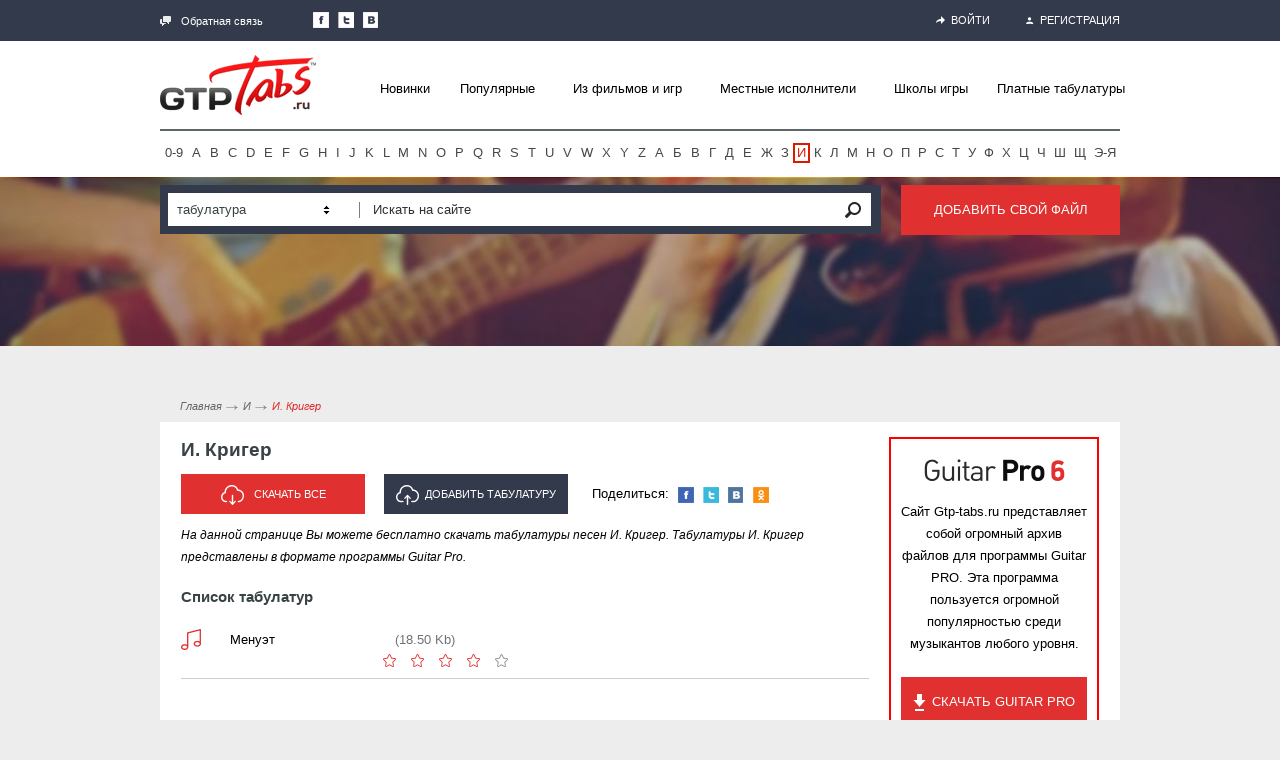

--- FILE ---
content_type: text/html; charset=UTF-8
request_url: https://www.gtp-tabs.ru/n/tabs/36/i-kriger.html
body_size: 6762
content:
<!doctype html>
<html lang="ru">
<head>
    <meta http-equiv="Content-Type" content="text/html; charset=utf-8" />
    <meta name="description" content="И. Кригер табы для Guitar PRO, скачать файлы gtp И. Кригер, аккорды, ноты" />
    <meta name="keywords" content="И. Кригер, табы, guitar pro, ноты, аккорды" />
    <meta http-equiv="imagetoolbar" content="no" />
    <meta property="fb:admins" content="1294145009"/>
    <meta property="fb:app_id" content="132405696948256"/>
    <meta property="og:url" content="https://www.gtp-tabs.ru/n/tabs/36/i-kriger.html" />
<meta property="og:title" content="И. Кригер gtp, скачать табы И. Кригер для Guitar PRO, аккорды, ноты" />
<meta property="og:description" content="И. Кригер табы для Guitar PRO, скачать файлы gtp И. Кригер, аккорды, ноты" />
<meta property="og:type" content="website" />
<meta property="og:image" content="https://www.gtp-tabs.ru/n/public/images/image/gp6_90_90.jpg" />
<script type="text/javascript" src="/n/assets/4e1fdb65/jquery.min.js"></script>
<script type="text/javascript" src="/n/assets/4e1fdb65/jui/js/jquery-ui.min.js"></script>
<title>И. Кригер gtp, скачать табы И. Кригер для Guitar PRO, аккорды, ноты</title>
    <link rel="alternate" type="application/rss+xml" href="https://www.gtp-tabs.ru/n/rss/" title="RSS feed for this page"/>    <meta name="viewport" content="width=1024">
    <link rel="icon" href="/n/themes/gtp-tabs/ico/favicon.ico" type="image/x-icon" />
    <!--custom fonts-->
    <link href='http://fonts.googleapis.com/css?family=Ubuntu:400,400italic,500,700&amp;subset=latin,cyrillic' rel='stylesheet' type='text/css'>
    <!--reset styles-->
    <link rel="stylesheet" type="text/css" href="/n/themes/gtp-tabs/css/reset.css" />    <!--user interface styles-->
    <link rel="stylesheet" type="text/css" href="/n/themes/gtp-tabs/css/ui.css" />    <!--common styles-->
    <link rel="stylesheet" type="text/css" href="/n/themes/gtp-tabs/css/common.css" />
    <script type="text/javascript">
        var Gi = {
            baseUrl     : '/n',
            themeBaseUrl: '/n/themes/gtp-tabs',
            language    : 'ru',
            labelText   : 'Обзор'
        }
    </script>
        
    <!--jQuery library-->
    <script type="text/javascript" src="http://code.jquery.com/jquery-1.10.1.min.js"></script>    <!--jQuery UI library-->
    <script type="text/javascript" src="/n/themes/gtp-tabs/js/lib/jquery-ui-1.10.3.custom.min.js"></script>        <!--init plugins-->
    <script type="text/javascript" src="/n/themes/gtp-tabs/js/lib/jquery.nicefileinput.min.js"></script>    <script type="text/javascript" src="/n/themes/gtp-tabs/js/jquery.main.js"></script>    <script type="text/javascript" src="/n/themes/gtp-tabs/js/layout.js"></script>    <!-- <script type="text/javascript" src="//vk.com/js/api/openapi.js?101"></script> -->
    <!--[if IE 9]>
    <link rel="stylesheet" type="text/css" href="/n/themes/gtp-tabs/css/ie9.css">
    <![endif]-->
    <!--[if lt IE 9]>
    <script src="http://html5shiv.googlecode.com/svn/trunk/html5.js"></script>
    <link rel="stylesheet" type="text/css" href="/n/themes/gtp-tabs/css/ie.css">
    <![endif]-->
</head>
<body>
<div id="wrapper">
<!--header starts-->
<header id="header">
<section class="top-bar">
    <div class="container">
        <a class="feedback" href="/n/message/feedback.html"><i class="icon"></i>Обратная связь</a>        <ul class="social">
            <li>
                <a class="facebook" href="http://www.facebook.com/Gtptabs" target="_blank" rel="nofollow">Наша страница в Facebook</a>
            </li>
            <li>
                <a class="twitter" href="https://twitter.com/GtpTabscom" target="_blank" rel="nofollow">Следите за нами в Twitter</a>
            </li>
            <li>
                <a class="vkontakte" href="http://vk.com/guitarpro6" target="_blank" rel="nofollow">Мы Вконтакте</a>
            </li>
        </ul>
        <ul class="logged-in">
    <li>
        <a href="#enter-popup" class="link-enter open-popup"><i class="icon"></i>Войти</a>
    </li>
    <li>
        <a class="link-registration open-popup" href="#registration-popup"><i class="icon"></i>Регистрация</a>
    </li>
</ul>

<!-- enter popup starts -->
<div id="enter-popup" class="lightbox">
    <h2><span>ВОЙТИ</span></h2>
    <form class="registration-form" action="/n/tabs/36/i-kriger.html" method="POST">        <fieldset>
            <label for="User_username" class="required">Логин</label>            <input name="User[username]" id="User_username" type="text" maxlength="128" />            
            <label for="User_password" class="required">Пароль</label>            <input name="User[password]" id="User_password" type="password" maxlength="32" />            
            <input value="1" name="User[rememberMe]" id="User_rememberMe" type="hidden" />            <input id="loginSubmitButton" class="btn-red" type="submit" name="yt0" value="Войти" />        </fieldset>
    </form>
    <div class="recover"><a href="/n/user/recover.html">Забыли пароль?</a></div>

    <div class="reg">
        <p>Если вы еще не зарегистрированы, <br> можете пройти регистрацию.</p>
        <i class="icon"></i>
        <a href="#registration-popup" class="btn-grey open-popup">ЗАРЕГЕСТРИРОВАТЬСЯ</a>
    </div>
    <a class="btn-close" href="#"><i class="ico"></i>Закрыть</a>
</div>
<!-- enter popup ends -->

<!-- registration popup starts -->
<div id="registration-popup" class="lightbox">
    <h2><span>ЗАРЕГЕСТРИРОВАТЬСЯ</span></h2>
    <form class="registration-form" action="/n/user/fronten/user/register/" method="post">    <fieldset>
            <label for="User_username" class="required">Логин</label>            <input name="User[username]" id="User_username" type="text" maxlength="128" />
            <label for="User_password" class="required">Пароль</label>            <input name="User[password]" id="User_password" type="password" maxlength="32" />        
            <label for="User_passwordRepeat" class="required">Повтор пароля</label>            <input name="User[passwordRepeat]" id="User_passwordRepeat" type="password" />        
            <label for="UserProfile_email" class="required">Электронная почта</label>            <input name="UserProfile[email]" id="UserProfile_email" type="text" maxlength="64" />
                            <label for="User_verifyCode" class="required">Код проверки</label>                <div class="row">
                    <div class="col-1">
                            <label for="popup-captcha">Введите код:</label>
                            <input id="popup-captcha" name="User[verifyCode]" type="text" />                    </div>
                    <div class="col-2">
                        <div class="captcha-holder">
                        <img width="164" height="38" id="yw1" src="/n/user/frontend/user/captcha/v/69747bb37a67d/" alt="" />                       </div>
                    </div>
                </div>
            
        <div class="btn-holder">
            <input id="registerSubmitButton" class="btn-red" type="submit" name="yt1" value="Регистрироваться" />        </div>
    </fieldset>
</form>    <a class="btn-close" href="#"><i class="ico"></i>Закрыть</a>
</div>
<!-- registration popup ends -->    </div>
</section>
<div class="header-holder">
    <div class="container">
        <div class="holder">
            <div class="logo">
                <a href="/">Gtp-Tabs.ru - Табы для Guitar Pro</a>            </div>
			
            <nav class="nav-holder">
                <ul id="ad-nav">
                    <li>
                        <a class="" href="/n/tabs/new.html">Новинки</a>                    </li>
                    <li>
                        <a class="" href="/n/tabs/popular.html">Популярные</a>                    </li>
                        <li>
        <a class="" href="/n/tabs/54/">Из фильмов и игр</a>    </li>
    <li>
        <a class="" href="/n/tabs/55/">Местные исполнители</a>    </li>
    <li>
        <a class="" href="/n/tabs/56/">Школы игры</a>    </li>
                    <li>
                        <a class="alt" href="/n/tabs/paid.html">Платные табулатуры</a>                    </li>
                </ul>
            </nav>
        </div>
		
        <nav id="nav">
            <ul id="alphabet">
            <li >
            <a href="/n/tabs/27/">0-9</a>        </li>
            <li >
            <a href="/n/tabs/1/">A</a>        </li>
            <li >
            <a href="/n/tabs/2/">B</a>        </li>
            <li >
            <a href="/n/tabs/3/">C</a>        </li>
            <li >
            <a href="/n/tabs/4/">D</a>        </li>
            <li >
            <a href="/n/tabs/5/">E</a>        </li>
            <li >
            <a href="/n/tabs/6/">F</a>        </li>
            <li >
            <a href="/n/tabs/7/">G</a>        </li>
            <li >
            <a href="/n/tabs/8/">H</a>        </li>
            <li >
            <a href="/n/tabs/9/">I</a>        </li>
            <li >
            <a href="/n/tabs/10/">J</a>        </li>
            <li >
            <a href="/n/tabs/11/">K</a>        </li>
            <li >
            <a href="/n/tabs/12/">L</a>        </li>
            <li >
            <a href="/n/tabs/13/">M</a>        </li>
            <li >
            <a href="/n/tabs/14/">N</a>        </li>
            <li >
            <a href="/n/tabs/15/">O</a>        </li>
            <li >
            <a href="/n/tabs/16/">P</a>        </li>
            <li >
            <a href="/n/tabs/17/">Q</a>        </li>
            <li >
            <a href="/n/tabs/18/">R</a>        </li>
            <li >
            <a href="/n/tabs/19/">S</a>        </li>
            <li >
            <a href="/n/tabs/20/">T</a>        </li>
            <li >
            <a href="/n/tabs/21/">U</a>        </li>
            <li >
            <a href="/n/tabs/22/">V</a>        </li>
            <li >
            <a href="/n/tabs/23/">W</a>        </li>
            <li >
            <a href="/n/tabs/24/">X</a>        </li>
            <li >
            <a href="/n/tabs/25/">Y</a>        </li>
            <li >
            <a href="/n/tabs/26/">Z</a>        </li>
            <li >
            <a href="/n/tabs/28/">А</a>        </li>
            <li >
            <a href="/n/tabs/29/">Б</a>        </li>
            <li >
            <a href="/n/tabs/30/">В</a>        </li>
            <li >
            <a href="/n/tabs/31/">Г</a>        </li>
            <li >
            <a href="/n/tabs/32/">Д</a>        </li>
            <li >
            <a href="/n/tabs/33/">Е</a>        </li>
            <li >
            <a href="/n/tabs/34/">Ж</a>        </li>
            <li >
            <a href="/n/tabs/35/">З</a>        </li>
            <li class="current">
            <a href="/n/tabs/36/">И</a>        </li>
            <li >
            <a href="/n/tabs/37/">К</a>        </li>
            <li >
            <a href="/n/tabs/38/">Л</a>        </li>
            <li >
            <a href="/n/tabs/39/">М</a>        </li>
            <li >
            <a href="/n/tabs/40/">Н</a>        </li>
            <li >
            <a href="/n/tabs/41/">О</a>        </li>
            <li >
            <a href="/n/tabs/42/">П</a>        </li>
            <li >
            <a href="/n/tabs/43/">Р</a>        </li>
            <li >
            <a href="/n/tabs/44/">С</a>        </li>
            <li >
            <a href="/n/tabs/45/">Т</a>        </li>
            <li >
            <a href="/n/tabs/46/">У</a>        </li>
            <li >
            <a href="/n/tabs/47/">Ф</a>        </li>
            <li >
            <a href="/n/tabs/48/">Х</a>        </li>
            <li >
            <a href="/n/tabs/49/">Ц</a>        </li>
            <li >
            <a href="/n/tabs/50/">Ч</a>        </li>
            <li >
            <a href="/n/tabs/51/">Ш</a>        </li>
            <li >
            <a href="/n/tabs/52/">Щ</a>        </li>
            <li >
            <a href="/n/tabs/53/">Э-Я</a>        </li>
    </ul>        </nav>
    </div>
</div>
</header>
<!--header ends-->


    <div id="main">
        <!--visual starts-->
        <section id="visual"></section>
        <!--visual ends-->
        <div class="container">
            <!--options bar starts-->
            <section class="options-bar">
                <form class="search-form" action="/n/search/go.html" method="GET">
    <fieldset>
        <div class="input-holder">
            <select class="search-select" name="SearchForm[searchIn]" id="SearchForm_searchIn">
<option value="tab" selected="selected">табулатура</option>
<option value="artist">исполнитель</option>
</select>            
            <label class="frame" for="search">

                
                <input value="" placeholder="Искать на сайте" id="SearchForm_searchString" name="SearchForm[searchString]" type="text" maxlength="32" />
            </label>
            
            <input type="submit" value="Поиск">
        </div>
    </fieldset>

</form>                <a class="btn-red" href="/n/tabs/upload.html">Добавить свой файл</a>            </section>
            <!--options bar ends-->
        </div>
        <div class="ad">

        </div>
        <div class="container">
                        <div xmlns:v="http://rdf.data-vocabulary.org/#" class="breadcrumbs">
    <li typeof="v:Breadcrumb"><a rel="v:url" property="v:title" href="/n/">Главная</a></li><li typeof="v:Breadcrumb"><a rel="v:url" property="v:title" href="/n/tabs/36/">И</a></li><li class="red">И. Кригер</li></div>
            <div class="block">
                <div id="twocolumn">
                    <article id="content">
                        <header class="heading">
    <h1>И. Кригер</h1>
</header>
<ul class="artist-options">
            <li><a class="download-all btn-red" href="/n/storage/archive/i_kriger.zip"><i class="icon"></i>Скачать все</a></li>
        <li>
        <a class="add-file btn-grey" href="/n/tabs/upload.html?artistId=10743"><i class="icon"></i>Добавить табулатуру исполнителя "И. Кригер"</a>    </li>
    <li>
        <dl>
            <dt>Поделиться:</dt>
            <dd>
                <ul class="social">
                    <li>
                        <a class="facebook" href="#">Наша страница в Facebook</a>
                    </li>
                    <li>
                        <a class="twitter" href="#">Следите за нами в Twitter</a>
                    </li>
                    <li>
                        <a class="vkontakte" href="#">Мы Вконтакте</a>
                    </li>
                    <li>
                        <a class="odnoklassniki" href="#">Мы Вконтакте</a>
                    </li>
                </ul>
            </dd>
        </dl>
    </li>
</ul>
<div class="description">
    <p>
        На данной странице Вы можете бесплатно скачать табулатуры песен И. Кригер.
Табулатуры И. Кригер представлены в формате программы Guitar Pro.    </p>
</div>
    <section class="items-section">
        <h2>Список табулатур</h2>
        <ul class="items-list">
            
    
        
    <li>
        <div class="col-1">
            <a class="btn-download" href="/n/tabs/36/i-kriger/menuet.html">МенуэтTab</a>        </div>
        <div class="col-2">
            <h3>
                                    <a href="/n/tabs/36/i-kriger/menuet.html">Менуэт</a>                
                                                                 </h3>
        </div>
        <div class="col-3">
            <em class="info">(18.50 Kb)</em>
        </div>
        <div class="col-4">
            
    <div class="rating ratingSmall " data-model="Tab" data-item="99188" data-class="ratingSmall">
                <a class="realActive active">1</a>
                <a class="realActive active">2</a>
                <a class="realActive active">3</a>
                <a class="realActive active">4</a>
                <a >5</a>
            </div>
            </div>
    </li>
        </ul>

    </section>
                    </article>
                    <aside id="sidebar">
                        <div class="promo">
						 
                            <strong class="title">Guitar Pro 6</strong>
                            <p>Сайт Gtp-tabs.ru представляет собой огромный архив файлов для программы Guitar PRO. Эта программа пользуется огромной популярностью среди музыкантов любого уровня. </p>
                            <div class="btn-holder">
                                <a class="btn-red download" href="/n/download.html"><i class="icon"></i>Скачать Guitar Pro</a>                            </div>
                        </div>
                        <!-- VK Widget 
                        <div id="vk_groups"></div>
                        <script type="text/javascript">
                            VK.Widgets.Group("vk_groups", {mode: 0, width: "210", height: "251"}, 871796);
                        </script> -->
                    </aside>
                </div>
            </div>
        </div>
    </div>
    <!--main ends-->

        <!--footer starts-->
        <footer id="footer">
            <div class="container">
                <div class="col-1">
                    <dl class="statistics">
    <dt>Исполнителей:</dt>
    <dd>10 823</dd>
    <dt>Табулатур:</dt>
    <dd>99 293</dd>
</dl>                </div>
                <div class="col-2">
                    <ul class="footer-nav">
                        <li>
                            <a class="feed" href="/n/message/feedback.html"><i class="icon"></i>Обратная связь</a>                        </li>
                        <li>
                            <a class="ad" href="/n/advertising.html"><i class="icon"></i>Реклама на сайте</a>                        </li>
                    </ul>
                </div>
                <div class="col-3">
                    <a class="btn-archive" href="/n/upload/fileManager/files/gtptabs.com.tgz"><i class="icon"></i>Скачать архив</a>                    <ul class="social-list">
                        <li>
                            <a class="fb" href="http://www.facebook.com/Gtptabs" target="_blank" rel="nofollow">Наша страница в Facebook</a>
                        </li>
                        <li>
                            <a class="tw" href="https://twitter.com/GtpTabscom" target="_blank" rel="nofollow">Следите за нами в Twitter</a>
                        </li>
                        <li>
                            <a class="vk" href="http://vk.com/guitarpro6" target="_blank" rel="nofollow">Мы Вконтакте</a>
                        </li>
                    </ul>
                </div>
                <div class="col-4">
                    <p class="copy">Copyright &copy; <a href="http://www.gtp-tabs.ru">www.gtp-tabs.ru</a> 2007-2026</p>

                    
                    <!--LiveInternet counter--><script type="text/javascript"><!--
                        document.write("<a class='counter' href='http://www.liveinternet.ru/click' "+
                            "target=_blank><img src='//counter.yadro.ru/hit?t58.2;r"+
                            escape(document.referrer)+((typeof(screen)=="undefined")?"":
                            ";s"+screen.width+"*"+screen.height+"*"+(screen.colorDepth?
                                screen.colorDepth:screen.pixelDepth))+";u"+escape(document.URL)+
                            ";"+Math.random()+
                            "' alt='' title='LiveInternet' "+
                            "border='0' width='88' height='31'><\/a>")
                        //--></script><!--/LiveInternet-->

                    <!--Rating@Mail.ru COUNTEr--><script language="JavaScript" type="text/javascript"><!--
                        d=document;var a='';a+=';r='+escape(d.referrer)
                        js=10//--></script><script language="JavaScript1.1" type="text/javascript"><!--
                        a+=';j='+navigator.javaEnabled()
                        js=11//--></script><script language="JavaScript1.2" type="text/javascript"><!--
                        s=screen;a+=';s='+s.width+'*'+s.height
                        a+=';d='+(s.colorDepth?s.colorDepth:s.pixelDepth)
                        js=12//--></script><script language="JavaScript1.3" type="text/javascript"><!--
                        js=13//--></script><script language="JavaScript" type="text/javascript"><!--
                        d.write('<a class="counter" href="http://top.mail.ru/jump?from=1357327"'+
                            ' target=_top><img src="http://d6.cb.b4.a1.top.list.ru/counter'+
                            '?id=1357327;t=210;js='+js+a+';rand='+Math.random()+
                            '" alt="Рейтинг@Mail.ru"'+' border=0 height=31 width=88/><\/a>')
                        if(11<js)d.write('<'+'!-- ')//--></script><script language="JavaScript" type="text/javascript"><!--
                        if(11<js)d.write('--'+'>')//-->
                    </script><!--/COUNTER-->

                    <!-- Yandex.Metrika counter -->
                    <script type="text/javascript">
                        (function (d, w, c) {
                            (w[c] = w[c] || []).push(function() {
                                try {
                                    w.yaCounter5214265 = new Ya.Metrika({id:5214265,
                                        clickmap:true,
                                        trackLinks:true});
                                } catch(e) { }
                            });

                            var n = d.getElementsByTagName("script")[0],
                                s = d.createElement("script"),
                                f = function () { n.parentNode.insertBefore(s, n); };
                            s.type = "text/javascript";
                            s.async = true;
                            s.src = (d.location.protocol == "https:" ? "https:" : "http:") + "//mc.yandex.ru/metrika/watch.js";

                            if (w.opera == "[object Opera]") {
                                d.addEventListener("DOMContentLoaded", f, false);
                            } else { f(); }
                        })(document, window, "yandex_metrika_callbacks");
                    </script>
                    <noscript><div><img src="//mc.yandex.ru/watch/5214265" style="position:absolute; left:-9999px;" alt="" /></div></noscript>
                    <!-- /Yandex.Metrika counter -->


                                            <div class="develop">
                            <a title="Информация о разработчиках" href="http://webest.pro/" target="_blank">
                                <img width="84" height="21" title="webest.pro" alt="webest.pro" src="/n/themes/gtp-tabs/images/webest_pro.png">
                            </a>
                            <span>Разработка сайта<em>&mdash;</em></span>
                        </div>
                                    </div>
            </div>
        </footer>
        <!--footer ends-->
    </div>
    
    <!--up button starts-->
    <a href="#" id="btn-up"><i class="ico"></i>Вверх</a>
    <!--up button ends-->
    <script type="text/javascript">
/*<![CDATA[*/
jQuery(function($) {
jQuery('body').on('click','#loginSubmitButton',function(){jQuery.ajax({'type':'POST','dataType':'json','beforeSend':function(){
                    $("#loginSubmitButton").attr("disabled", true);
                },'success':function(data){
                    if($("#enter-popup").find(".registrationMessage").length == 0)
                    {
                        $("#enter-popup .registration-form").prepend("<div class=\"registrationMessage\"></div>");
                    }
                    $("#enter-popup .registrationMessage").html(data.message);

                    if(data.redirectUrl != undefined && data.redirectUrl.length > 0)
                    {
                        window.location = data.redirectUrl;
                    }
                    else
                    {
                        $("#refreshCaptchaButton").click();
                        $("#loginSubmitButton").attr("disabled", false);
                    }
                },'url':'\x2Fn\x2Fauth\x2Ffrontend\x2Fsession\x2Flogin\x2F','cache':false,'data':jQuery(this).parents("form").serialize()});return false;});
jQuery('#yw1').after("<a class=\"btn-refresh\" id=\"yw1_button\" href=\"\/n\/user\/frontend\/user\/captcha\/refresh\/1\/\">\u041e\u0431\u043d\u043e\u0432\u0438\u0442\u044c <i class=\"icon\"><\/i><\/a>");
jQuery(document).on('click', '#yw1_button', function(){
	jQuery.ajax({
		url: "\/n\/user\/frontend\/user\/captcha\/refresh\/1\/",
		dataType: 'json',
		cache: false,
		success: function(data) {
			jQuery('#yw1').attr('src', data['url']);
			jQuery('body').data('/user/frontend/user/captcha.hash', [data['hash1'], data['hash2']]);
		}
	});
	return false;
});

jQuery('body').on('click','#registerSubmitButton',function(){jQuery.ajax({'type':'POST','dataType':'json','beforeSend':function(){
                        $("#registerSubmitButton").attr("disabled", true);
                    },'success':function(data){
                        if($("#registration-popup").find(".registrationMessage").length == 0)
                        {
                            $("#registration-popup .registration-form").prepend("<div class=\"registrationMessage\"></div>");
                        }
                        $("#registration-popup .registrationMessage").html(data.message);

                        if(data.redirectUrl != undefined && data.redirectUrl.length > 0)
                        {
                            window.location = data.redirectUrl;
                        }
                        else
                        {
                            $("#refreshCaptchaButton").click();
                            $("#registerSubmitButton").attr("disabled", false);
                        }
                    },'url':'\x2Fn\x2Fuser\x2Fregister.html','cache':false,'data':jQuery(this).parents("form").serialize()});return false;});
jQuery('#SearchForm_searchString').autocomplete({'html':true,'minLength':'2','select':function(event, ui) {
                                if(ui.item) {
                                    if(ui.item.url) {
                                        window.location = ui.item.url;
                                    }
                                    else {
                                        $("#SearchForm_searchString").val(ui.item.value);
                                        $(".findBlock form").submit();
                                    }
                                }
                            },'source': function(request, response) {
                            $.ajax({
                               url: Gi.baseUrl + "/index.php?r=tab/frontend/"+$("#SearchForm_searchIn").val()+"/autocomplete",
                               dataType: "json",
                               data: {
                                    term: request.term,
                               },
                               success: function (data) {
                                    response(data);
                               }
                            })
                        }});
});
/*]]>*/
</script>
</body>
</html>

--- FILE ---
content_type: text/css
request_url: https://www.gtp-tabs.ru/n/themes/gtp-tabs/css/ui.css
body_size: 4369
content:
/* ui styles start */
.content-form .row:after,
.container:after{
	content: '';
	display: block;
	clear: both;
}
.container{
	width: 960px;
	margin: 0 auto;
}
.block{
	background: #fff;
	padding:15px 21px;
}
input[type="text"],input[type="email"],input[type="password"],textarea{
	font: 400 13px 'Ubuntu', Arial, Helvetica, sans-serif;
	background: #fff;
	color: #394345;
	margin: 0;
	padding: 11px 9px 11px;
	border: 1px solid #000;
	height: 16px;
	outline:none;
}
textarea{height: auto;}
label{
	color: #394345;
	font-weight: 700;
}
::-webkit-input-placeholder{
	color:#313131;
	opacity: 1;
}
::-moz-placeholder{
	color: #313131;
	opacity: 1;
}
:-ms-input-placeholder{
	color: #313131;
	opacity: 1;
}
input:-moz-placeholder{
	color: #313131;
	opacity: 1;
}
a{
	text-decoration: none;
	color: #dc1c00;
}
a:hover{text-decoration: underline;}
p{margin: 0 0 22px;}
i.icon{
	vertical-align: top;
	display: inline-block;
}
.placeholder{display: block;}
/* content images styles start */
.align-left{
	float: left;
	margin: 0 24px 24px 0;
}
.align-right{
	float: right;
	margin: 0 0 24px 24px;
}
.align-center{
	margin: 0 auto 24px;
	display: block;
}
.stretch{
	width: 100%;
	height: auto;
	display: block;
	margin: 0 0 24px;
}
/* content images styles end */
h1{
	margin: 0 0 19px;
	font-size: 19px;
	line-height: 26px;
}
h2{
	font-size: 15px;
	line-height: 21px;
	margin: 0 0 13px;
}
h3{margin: 0;}
.btn-red,
.btn-grey{
	width:219px;
	height:50px;
	background: #e03030;
	font: 400 13px/50px 'Ubuntu', Arial, Helvetica, sans-serif;
	text-transform:uppercase;
	color: #fff;
	display: inline-block;
	vertical-align: middle;
	cursor: pointer;
	padding:0;
	margin: 0;
	overflow: visible;
	text-align:center;
	border:none;
}
.btn-grey{background:#333a4b;}
.btn-red:hover,
.btn-grey:hover{
	background: #c62424;
	text-decoration: none;
}
.btn-grey:hover{background:#3d4760;}
.btn-grey.pressed,
.btn-red.pressed{
	box-shadow:inset 0 3px 2px rgba(0,0,0,0.24);
	-webkit-box-shadow:inset 0 3px 2px rgba(0,0,0,0.24);
}
.btn-grey.pressed{background:#333a4b;}
button.btn-red,
input[type="submit"].btn-red{
	line-height: normal;
	height: 43px;
	border:none;
}
.small{
	height: 37px;
	line-height: 37px;
	font-size: 16px;
}
.xsmall{
	height: 32px;
	line-height: 32px;
	text-transform: none;
	font-size: 13px;
	padding: 0 15px;
}
button.btn-red.small,
input[type="submit"].btn-red.small{height: 38px;}
button.btn-red.xsmall,
input[type="submit"].btn-red.xsmall{height: 33px;}
.btn-archive{
	display: inline-block;
	text-transform:uppercase;
	font: 700 12px/20px 'Ubuntu', Arial, Helvetica, sans-serif;
	font-size: 11px;
	color: #464e51;
	position:relative;
	text-decoration:underline;
	margin:0 0 8px;
}
.btn-archive:hover{text-decoration: none;}
.btn-archive .icon{
	background: url('../images/icons.png') no-repeat -168px -46px;
	width: 11px;
	height: 10px;
	margin: 4px 5px 0 0;
}
.btn-dark{
	background: #465052;
	background-image: -webkit-gradient(linear, 0 100%, 0 0, from(#465052), color-stop(0.23, #424c4e), color-stop(0.52, #394345), to(#313a3c));
	background-image: -webkit-linear-gradient(#465052 0%, #424c4e 23%, #394345 52%, #313a3c 100%);
	background-image: -moz-linear-gradient(#465052 0%, #424c4e 23%, #394345 52%, #313a3c 100%);
	background-image: -o-linear-gradient(#465052 0%, #424c4e 23%, #394345 52%, #313a3c 100%);
	background-image: linear-gradient(#465052 0%, #424c4e 23%, #394345 52%, #313a3c 100%);
	font: 700 13px/32px 'Ubuntu', Arial, Helvetica, sans-serif;
	color: #fff;
	-webkit-border-radius: 4px;
	border-radius: 4px;
	border: none;
	border-bottom: 1px solid #1b2121;
	display: inline-block;
	vertical-align: top;
	padding: 0 11px;
	cursor: pointer;
	margin: 0;
	overflow: visible;
}
.btn-dark:hover{
	background: #313a3c;
	background-image: -webkit-gradient(linear, 0 100%, 0 0, from(#313a3c), color-stop(0.48, #394345), color-stop(0.77, #424c4e), to(#465052));
	background-image: -webkit-linear-gradient(#313a3c 0%, #394345 48%, #424c4e 77%, #465052 100%);
	background-image: -moz-linear-gradient(#313a3c 0%, #394345 48%, #424c4e 77%, #465052 100%);
	background-image: -o-linear-gradient(#313a3c 0%, #394345 48%, #424c4e 77%, #465052 100%);
	background-image: linear-gradient(#313a3c 0%, #394345 48%, #424c4e 77%, #465052 100%);
}
button.btn-dark,
input[type="submit"].btn-dark{
	line-height: normal;
	height: 33px;
}
.download .icon{
	background: url('../images/icons.png') no-repeat -198px -43px;
	width: 13px;
	height: 17px;
	vertical-align:middle;
	margin: 0 6px 0 0;
}
/* content table styles start */
.content-table{
	width: 100%;
	border-collapse: collapse;
	color: #394345;
	text-align:center;
}
.content-table a{color:#333a4b;}
.content-table a:hover{
	color:#e03030;
	text-decoration:none;
}
.autorList .content-table a:hover{
	font-weight:bold;
}
.content-table th{
	background: #333a4b;
	height: 36px;
	padding: 0 10px 0 18px;
	text-align:center;
	color:#fff;
	text-transform:uppercase;
	font-weight:400;
}
.content-table.alt th{
	width: auto;
	border:none;
}
.content-table td{border-left:1px solid #d6d8db;}
.content-table th{border-left:1px solid #515766; line-height: 1.2em;}
.content-table tr td:first-child,
.content-table tr th:first-child{
	padding: 0 15px;
	border: none;
	text-align:left;
	width:285px;
}
.content-table.alt td:last-child,
.content-table.alt th:last-child{width: 104px;}
.content-table td{
	height: 41px;
	background:#f6f6f6;
    line-height: 1.2em;
}
.content-table.alt td{
	height: 31px;
	border:none;
}
.content-table .odd td{background: #fff;}
.content-table .sales{border-bottom: 1px solid #f5c5bf;}
.content-table .sales:hover{
	border-color: transparent;
	text-decoration: none;
}

.autorList .content-table tr:hover{cursor:pointer;}
.autorList .content-table[data-attr="none-hover"] tr:hover{cursor:default;}
.autorList .content-table tr:hover a,
.autorList .content-table tr:hover td{
	color:#e03030;
	font-weight:bold;
	position:relative;
}
.autorList .content-table[data-attr="none-hover"] tr:hover a,
.autorList .content-table[data-attr="none-hover"] tr:hover td{
	color:#394345;
	font-weight:500;
}
.autorList .content-table tr:hover td{box-shadow:2px 0px 2px rgba(0, 0, 0, 0.27);}
.autorList .content-table tr:hover td:first-child{box-shadow:1px 0px 2px rgba(0, 0, 0, 0.27)}
.content-table[data-attr="none-hover"] tr:hover td{box-shadow:none;}
.content-table .time{
	color: #bbb;
	font-style: italic;
}
.content-table[data-attr="none-hover"] tr:hover a:hover{
	color:#e03030;
	font-weight:bold;
}
.table-info{
	overflow: hidden;
	padding: 10px 0 0;
}
.total{
	float: right;
	margin: 0;
	font-weight: 700;
	color: #394345;
	font-size: 15px;
}
.total dt{
	margin: 0 14px 0 0;
	float: left;
}
.total dd{
	float: left;
	margin: 0;
}
.content-table .on-moderation .icon{
	background:#b2b3b3;
	display:block;
	border-radius:50%;
	-webkit-border-radius:50%;
	width:16px;
	height:16px;
	margin:0 auto;
}
.content-table .on-selling .icon{
	background:#549a3b;
	display:block;
	border-radius:50%;
	-webkit-border-radius:50%;
	width:16px;
	height:16px;
	margin:0 auto;
}
.content-table .on-stop .icon{
	background:#bc7004;
	display:block;
	border-radius:50%;
	-webkit-border-radius:50%;
	width:16px;
	height:16px;
	margin:0 auto;
}
.content-table .options-list{
	list-style: none;
	padding: 0;
	margin: 0;
}
.content-table .options-list a{
	display:block;
	text-indent:-9999px;
	overflow:hidden;
}
.content-table .options-list li{
	display:inline-block;
	vertical-align:middle;
	margin:0 12px 0 0;
}
*+ html .content-table .options-list li{display:inline;}
.content-table .edit{
	background: url(../images/icons.png) no-repeat -143px -148px;
	width: 11px;
	height: 11px;
	margin-top:1px;
}
.content-table .stop{
    background:url(../images/icons.png) no-repeat -171px -148px;
    width: 13px;
    height: 12px;
}
.content-table .start{
    background:url(../images/icons.png) no-repeat -195px -148px;
    width: 13px;
    height: 12px;
}
/* content table styles end */
/* content form styles start */
.content-form{width: 100%;}
.tabs-content .content-form{
	margin:0;
	position: relative;
}
.content-form .cols{
	overflow:hidden;
	width:100%;
}
.content-form .cols .col-1{
	float:left;
	width:332px;
}
.content-form .cols .col-2{
	float:right;
	width:332px;
}
.content-form h2{
	font-size: 19px;
	line-height: 26px;
	border-top: 1px solid #d5d5d5;
	padding: 8px 0 10px;
	margin:0;
}
.content-form .row{
	margin: 0 0 19px;
	width:100%;
	position:relative;
}
.content-form .row.alt{
	margin: -6px 0 20px;
	position: relative;
}
.content-form .row.alter label{margin-top: -2px;}
.content-form .row.alt label{margin-top: 0;}
.content-form .row > label{
	display:block;
	font-weight:500;
	text-transform:uppercase;
	margin:0 0 5px;
}
.content-form .row .required{
	display:inline-block;
	padding-right:8px;
	background:url(../images/decorations/bg-required.png) no-repeat 100% 7px;
}
.content-form .row .error-label{
	position:absolute;
	right:0;
	top:8px;
	font:11px/14px Arial, Helvetica, sans-serif;
	color:#e03030;
	display:none;
}
.content-form .row.error .error-label{display:block;}
.content-form .row.error input[type="text"],
.content-form .row.error input[type="file"],
.content-form .row.error input[type="email"],
.content-form .row.error input[type="password"],
.content-form .row.error textarea{border-color:#e03030;}
.content-form .row > label img{display: block;}
.content-form .row > label .tip{
	display: block;
	color: #959595;
	margin: -3px 0 0;
	position: relative;
	font-style: normal;
	font-weight: 400;
	line-height: 13px;
	font-size: 12px;
}
.content-form .row .tip{
	font-style: italic;
	color: #acacac;
	margin: 0 0 0 19px;
}
.content-form input[type="text"],
.content-form input[type="email"],
.content-form input[type="password"]{width: 312px;}
.content-form .radio-list{
	list-style: none;
	padding: 6px 0 10px;
	margin: 0;
	overflow:hidden;
	border-top:1px solid #606060;
	text-transform:uppercase;
}
.content-form input[type="submit"].btn-red{
	width:203px;
	height:40px;
	text-transform:uppercase;
	font-size:14px;
}
.content-form .date-holder{
	border:1px solid #000;
	height:38px;
	overflow:hidden;
	background:url(../images/decorations/bg-date-holder.png) no-repeat 60px 50%;
}
.content-form .date-holder input[type="text"]{
	border:none;
	width: 42px;
	margin: 0 6px 0 0;
	float:left;
	text-align:center;
}
.content-form .date-holder input[type="text"].long{
	margin:0;
	text-align:left;
	width:180px;
}
/* custom input file styles start */
.NFI-button{
	position:absolute !important;
	top:0;
	left:0;
	right:0;
	bottom:0;
	overflow:hidden;
	text-indent:-9999px;
	cursor:pointer;
}
.NFI-button .ico{
	position:absolute;
	right:0;
	top:0;
	bottom:0;
	left:0;
	background:url(../images/decorations/ico-file.png) no-repeat 305px 50%;
}
.NFI-button .ico input[type="file"]{
	width:100%;
	height:39px !important;
	position:relative;
}
.NFI-filename{padding: 11px 9px !important;}
/* custom input file styles end */
.content-form .radio-list li{
	float: left;
	margin: 0 32px 0 0;
}
.content-form .radio-list label{font-weight: 500;}
.content-form .radio-list input[type="radio"]{
	margin: 0;
	height: 14px;
	width: 15px;
}
/* custom radio styles start */
.radioAreaChecked,
.radioArea{
	background: url(../images/sprite.png) no-repeat -15px -156px;
	width: 13px;
	height: 13px;
	display: inline-block;
	vertical-align: middle;
	position: relative;
	margin: -2px 8px 0 0;
}
.radioAreaChecked{background-position: 0 -156px;}
/* custom radio styles end */
.content-form .agreement{
	width: 100%;
	padding: 0 0 12px;
	margin-top: -11px;
}
.content-form .agreement label{
	display: inline-block;
	font-weight: 400;
	vertical-align: middle;
	border-bottom:2px solid #b0b0b0;
}
/* custom checkbox styles start */
.checkboxAreaChecked,
.checkboxArea{
	background: url(../images/sprite.png) no-repeat -48px -157px;
	width: 16px;
	height: 16px;
	display: inline-block;
	vertical-align: middle;
	position: relative;
	margin: 0 7px 0 0;
}
.checkboxAreaChecked{background-position: -30px -157px;}
/* custom checkbox styles end */
.content-form .date-list{
	list-style: none;
	padding: 0;
	margin: 0;
	float: left;
}
.content-form .date-list > li{
	float: left;
	margin: 0 19px 0 0;
}
.content-form .short-select{width: 64px;}
.content-form .middle-select{width: 109px;}
.content-form .large-select{width: 330px;}
.content-form textarea{
	height: 106px;
	width: 312px;
	resize:none;
}
.content-form textarea.large{
	width:668px;
	height:116px;
}

/* custom select styles start */
.selectArea{
	font: 400 13px 'Ubuntu', Arial, Helvetica, sans-serif;
	background: #fff;
	color: #394345;
	overflow: hidden;
	margin: 0;
	border: 1px solid #000;
	height: 40px;
	position: relative;
}
.selectArea .left{display: none;}
.selectArea .center{
	padding: 0 24px 0 9px;
	line-height:40px;
	height:40px;
	text-overflow: ellipsis;
	white-space: nowrap;
	overflow: hidden;
}
.selectArea.custom-item .left{
	float: left;
	height: 12px;
	width: 12px;
	text-indent: -9999px;
	overflow: hidden;
	border: 1px solid #fff;
	margin: 4px -1px 0 5px;
}
.selectArea.custom-item .center{overflow: hidden;}
.selectButton{
	position: absolute;
	top: 0;
	left: 0;
	text-indent: -9999px;
	overflow: hidden;
	width: 100%;
	height: 100%;
	cursor: pointer;
	z-index: 1;
}
.selectButton .icon{
	background: url(../images/icons.png) no-repeat -261px -143px;
	width: 12px;
	height: 8px;
	right: 8px;
	position: absolute;
	top: 50%;
	margin-top:-6px;
}
.selectOptions{
	font: 400 11px 'Ubuntu', Arial, Helvetica, sans-serif;
	z-index: 2000;
}
.selectOptions .select-list{
	position: relative;
	background: #fff;
	color: #888;
	overflow: hidden;
	margin: 0 -1px;
	border: 1px solid #333a4b;
}
.selectOptions.drop-short-select .select-list{margin:0 1px 0 3px;}
.selectOptions ul{
	margin: 0;
	padding: 0;
	list-style: none;
}
.selectOptions li{border-top: 1px solid #fff;}
.selectOptions li:first-child{border: none;}
.selectOptions a{
	-webkit-transition: background .25s ease;
	-moz-transition: background .25s ease;
	-ms-transition: background .25s ease;
	-o-transition: background .25s ease;
	transition: background .25s ease;
	color: #394345;
	display: block;
	padding: 7px 10px;
	min-height: 13px;
	text-decoration: none;
	cursor: pointer;
}
.selectOptions a:hover{background: #ededed;}
/* custom select styles end */
/* autocomplete styles start */
.ui-autocomplete{
	color: #313131;
	overflow: hidden;
	margin: 0;
	list-style: none;
	padding: 0;
	position: absolute;
	top: 0;
	left: 0;
	cursor: default;
	font-size: 11px;
	background:#fff;
	border:1px solid #333a4b;
	line-height:28px;
	font-weight:400;
	max-height:300px;
	overflow-x:auto;
}
.ui-autocomplete .ui-menu-item{border-top: 1px solid #fff;}
.ui-autocomplete .ui-menu-item:first-child{border: none;}
.ui-autocomplete .ui-menu-item a{
	-webkit-transition: background .25s ease;
	-moz-transition: background .25s ease;
	-ms-transition: background .25s ease;
	-o-transition: background .25s ease;
	transition: background .25s ease;
	color: #394345;
	display: block;
	padding: 0 17px;
	min-height: 13px;
	text-decoration: none;
	cursor: pointer;
}
.ui-autocomplete .ui-menu-item a:hover{background: #ededed;}
/* autocomplete styles end */
/* custom multiple select styles start */
.ui-multiselect{
	font: 400 13px/38px 'Ubuntu', Arial, Helvetica, sans-serif;
	background: #fff;
	color: #394345;
	overflow: hidden;
	margin: 0;
	padding: 0 30px 0px 9px;
	border: 1px solid #000;
	height: 40px;
	position: relative;
	text-align: left;
	cursor: pointer;
	display:block;
}
.ui-multiselect .ui-icon-triangle-1-s{
	background: url(../images/icons.png) no-repeat -258px -129px;
	width: 24px;
	height: 38px;
	position:relative;
	margin-right:-30px;
	float:right;
}
.ui-multiselect-menu{
	font: 400 11px 'Ubuntu', Arial, Helvetica, sans-serif;
	z-index: 2000;
	position: absolute;
	display: none;
}
.ui-multiselect-checkboxes{
	list-style: none;
	padding: 0;
	position: relative;
	background: #fff;
	color: #888;
	overflow: hidden;
	margin: 0;
	border: 1px solid #000;
	border-top: none;
	overflow-y: auto;
	height: auto !important;
	max-height: 260px !important;
	min-height: 0 !important;
}
.ui-multiselect-checkboxes label{
	-webkit-transition: background .25s ease;
	-moz-transition: background .25s ease;
	-ms-transition: background .25s ease;
	-o-transition: background .25s ease;
	transition: background .25s ease;
	font-weight: 400;
	padding: 0 46px 0 32px;
	display: block;
	cursor: pointer;
	min-height: 29px;
}
.ui-multiselect-checkboxes .checkboxArea,
.ui-multiselect-checkboxes .checkboxAreaChecked{
	position: relative;
	margin:0 6px 0 -22px;
}
.ui-multiselect-checkboxes label.ui-state-hover{background: #fff;}
.ui-multiselect-checkboxes input[type="checkbox"]{
	width: 15px;
	height: 14px;
	position: relative;
	margin:0 6px 0 -22px;
}
.ui-multiselect-checkboxes li{
	padding:3px 0;
	cursor: pointer;
}
.ui-multiselect-checkboxes li:first-child{border-top: none;}
.ui-multiselect-checkboxes .text{
	display: inline-block;
	vertical-align: middle;
	min-height: 13px;
	padding: 7px 0;
	text-transform:uppercase;
}
.ui-multiselect-checkboxes .img-holder{
	margin: 0;
	position: relative;
	width: 46px;
	display: inline-block;
	vertical-align: middle;
}
.ui-multiselect-checkboxes img{
	display: block;
	margin: 0 auto;
}
/* custom multiple select styles end */
.content-form .btn-holder{padding: 3px 0 0;}
.NFI-wrapper{
	vertical-align: top;
	position:relative;
}
/* content form styles end */
/* social styles start */
.social{
	list-style: none;
	padding: 0;
	margin: 0;
	overflow: hidden;
}
.social li{
	float: left;
	margin: 0 0 0 9px;
}
.social li:first-child{margin: 0;}
.social a{
	display: block;
	width: 16px;
	height: 16px;
}
.social .facebook,
.social .twitter,
.social .vkontakte,
.social .odnoklassniki,
.social .more{
	background: url(../images/icons.png) no-repeat;
	text-indent: -9999px;
	overflow: hidden;
}
.social .more:hover{opacity:0.7;}
.social .facebook{background: url('../images/icons.png') no-repeat -140px -21px;}
.social .twitter{background: url('../images/icons.png') no-repeat -165px -21px;}
.social .vkontakte{background: url('../images/icons.png') no-repeat -191px -21px;}
.social .odnoklassniki{background: url('../images/icons.png') no-repeat -215px -21px;}
.social .more{
	background-position: -69px -44px;
	width: 20px;
	height: 20px;
	margin: 2px 0 0;
}
#header .social .facebook,
#header .social .twitter,
#header .social .vkontakte,
#header .social .odnoklassniki,
#header .social .more{
	background: url(../images/icons.png) no-repeat;
	text-indent: -9999px;
	overflow: hidden;
}
#header .social .facebook:hover,
#header .social .twitter:hover,
#header .social .vkontakte:hover,
#header .social .odnoklassniki:hover,
#header .social .more:hover{opacity:0.7;}
#header .social .facebook{background-position:-140px 0;}
#header .social .twitter{background-position: -165px 0;}
#header .social .vkontakte{background-position: -191px 0;}
#header .social .odnoklassniki{background-position: -215px 0;}
#header .social .more{
	background-position: -69px -44px;
	width: 20px;
	height: 20px;
	margin: 2px 0 0;
}
/* social styles end */
/* rating styles start */
.rating{
    list-style: none;
    padding: 0;
    margin: 0;
    float: left;
    display: inline-block;
}
.rating.notActive a{
    cursor: default;
}
.rating a{
	background:url(../images/content/img-rating-2.png) no-repeat;
	width:18px;
	height:17px;
	display:inline-block;
	font-size:0;
	vertical-align:top;
    padding: 0 3px;
    cursor: pointer;
}
.rating .active{background: url(../images/content/img-rating-1.png) no-repeat;}

.rating img{display: block;}
.rating li{
	display: inline-block;
	vertical-align: top;
	margin: 0 0 0 5px;
}
.rating li:first-child{margin: 0;}
.rating-list,
.rating-placed{
	background: url(../images/backgrounds/bg-rating.png) repeat-x;
	padding: 0;
	margin: 0;
	list-style: none;
	float: left;
	width: 117px;
	height: 19px;
	position: relative;
}
.rating-placed{
	background: none;
	width: 100%;
}
.rating-placed li,
.rating-list li{
	float:left;
	margin:0 3px 0 0;
}
.rating-list li img{display:block;}
.rating-list li a{
	height: 19px;
	width: 21px;
	position: absolute;
	text-decoration: none;
	text-indent:-9999px;
	overflow: hidden;
	z-index: 2;
}
.rating-list li a:hover,
.rating-list li.active a,
.rating-list li.setted a{
	background: url(../images/backgrounds/bg-star.png) 0 -21px;
	z-index: 1;
	left: 0px;
}
.rating-list li.setted a,
.rating-list li.setted a:hover{background-position: 0 17px;}
.rating-list a.one-star{left: 0px;}
.rating-list a.one-star:hover,
.rating-list li.active a.one-star,
.rating-list li.setted a.one-star{width: 24px;}
.rating-list a.two-stars{left: 24px;}
.rating-list a.two-stars:hover,
.rating-list li.active a.two-stars,
.rating-list li.setted a.two-stars{width: 48px;}
.rating-list a.three-stars{left: 48px;}
.rating-list a.three-stars:hover,
.rating-list li.active a.three-stars,
.rating-list li.setted a.three-stars{width: 72px;}
.rating-list a.four-stars{left:72px;}
.rating-list a.four-stars:hover,
.rating-list li.active a.four-stars,
.rating-list li.setted a.four-stars{width: 96px;}
.rating-list a.five-stars{left: 96px;}
.rating-list a.five-stars:hover,
.rating-list li.active a.five-stars,
.rating-list li.setted a.five-stars{width: 117px;}
/* rating styles end */
.outtaHere{
	position: absolute !important;
	left: -9999px !important;
}
.outtaHere-touch{
	position: absolute !important;
	top:0 !important;
	left:0 !important;
	height: 100%;
	width: 100%;
	z-index: 1;
	opacity: 0;
}
/* ui styles end */

--- FILE ---
content_type: text/css
request_url: https://www.gtp-tabs.ru/n/themes/gtp-tabs/css/common.css
body_size: 7811
content:
#twocolumn:after,
.forms-holder:after,
.header-holder .holder:after,
.options-bar:after,
.top-bar:after{
	content: '';
	display: block;
	clear: both;
}
#wrapper{
	min-height: 100%;
	overflow: hidden;
	position: relative;
}
/* header styles start */
#header{
	background: #fff;
	width: 100%;
}
.header-holder{
	background:#fff;
	padding-top: 14px;
        
}
@-moz-document url-prefix() {
    .header-holder .container {
        margin-top: -14px;
    }
}
.logo{
	background: url('../images/logo.png') no-repeat ;
	width: 156px;
	height: 60px;
	text-indent: -9999px;
	overflow: hidden;
	margin: 0px 18px 0 0;
	float: left;
}
.logo a{
	display: block;
	height: 100%;
}
/* ad nav styles start */
.header-holder .holder{width:100%;}
.header-holder .nav-holder{
	width:770px;
	float:right;
	margin-right:-19px;
	position:relative;
	margin:20px -19px 0 0;
}
#ad-nav{
	margin:0;
	padding:0;
	list-style:none;
	overflow:hidden;
	width:100%;
	line-height:28px;
}
#ad-nav li{
	float:left;
	margin:0 8px;
}
#ad-nav li:first-child{margin:0;}
#ad-nav li a{
	float:left;
	color:#000;
	text-align:center;
	-webkit-transition:color .25s ease-in;
	-moz-transition:color .25s ease-in;
	-ms-transition:color .25s ease-in;
	-o-transition:color .25s ease-in;
	transition:color .25s ease-in;
}
#ad-nav li a:hover{
	color:#e03030;
	text-decoration:none;
}
#ad-nav .last-child{margin:0;}
#ad-nav .active,
#ad-nav .active a{
	background:#333a4b;
	color:#fff;
	cursor:default;
}
#ad-nav .active a:hover{color:#fff;}
/* ad nav styles end */
/* top bar styles start */
.top-bar{
	background: #333a4b;
	width: 100%;
	padding: 12px 0 0;
	color: #fff;
	font-size: 11px;
	min-height: 29px;
}
.top-bar .social{
	margin: 0 46px 0 0;
	float: left;
}
.top-bar .feedback{
	float:left;
	font:11px/14px Arial, Helvetica, sans-serif;
	color:#fff;
	margin:2px 50px 0 0;
}
.top-bar .feedback .icon{
	background:url('../images/icons.png') no-repeat -91px -48px;
	width:11px;
	height:10px;
	margin: 2px 10px 0 0;
}
.top-bar .feedback:hover{
	text-decoration:none;
	opacity:0.7;
}
/* logged in styles start */
.logged-in{
	float: right;
	list-style: none;
	padding: 0;
	margin: -12px -18px 0 0;
	height: 41px;
	position: relative;
	font-weight: 400;
	line-height: 41px;
	font-family:Arial, Helvetica, sans-serif;
	text-transform:uppercase;
	overflow:hidden;
}
.logged-in li{
	float:left;
	vertical-align: middle;
	margin:0 0 0 5px;
}
.logged-in li:first-child{margin-left: 0;}
.logged-in .btn-holder{margin: 0 0 0 13px;}
.logged-in a{
	color: #fff;
	text-decoration: none;
	float:left;
	padding:0 18px 0 13px;
	text-align:center;
}
.logged-in a:hover{background:#e03030;}
.logged-in .user-info{margin-right: 1px;}
.logged-in .user-info .user-photo{
	display: inline-block;
	vertical-align: middle;
	-webkit-border-radius: 3px;
	border-radius: 3px;
	height: 25px;
	width: 25px;
	margin: 0 7px 0 0;
}
.logged-in .user-info .username{
	display: inline-block;
	vertical-align: middle;
	color: #fff;
}
.logged-in .link-enter .icon,
.logged-in .link-registration .icon,
.logged-in .link-profile .icon,
.logged-in .link-purchased .icon,
.logged-in .link-logout .icon,
.logged-in .link-bookmarks .icon{
	margin: -2px 6px 0 0;
	position:relative;
	background: url('../images/icons.png') no-repeat -3px -4px;
	width: 8px;
	height: 10px;
	vertical-align: middle;
}
.logged-in .link-enter .icon{
	background:url('../images/icons.png') no-repeat -106px -48px;
	width:9px;
	height:8px;
}
.logged-in .link-registration .icon{
	background: url('../images/icons.png') no-repeat -120px -48px;
	width: 8px;
	height: 8px;
	margin-top:0px;
}
.logged-in .link-purchased .icon{
	background: url('../images/icons.png') no-repeat -15px -3px;
	width: 14px;
	height: 11px;
	margin-top:-3px;
}
.logged-in .link-bookmarks .icon{
	background: url('../images/icons.png') no-repeat -36px -3px;
	width: 7px;
	height: 11px;
}
.logged-in .link-logout .icon{
	background: url('../images/icons.png') no-repeat -52px -3px;
	width: 9px;
	height: 13px;
}
/* logged in styles end */
.top-bar .add-file{
	float: right;
	-webkit-border-radius: 0;
	border-radius: 0;
	border: none;
	height: 41px;
	margin: -8px 0 -10px;
	position: relative;
	font-size: 13px;
	line-height: 41px;
}
/* top bar styles end */
/* alphabet navigation styles start */
#nav{
	border-top: 2px solid #60676a;
	margin: 14px 0 0;
	text-transform: uppercase;
	padding: 12px 0 14px;
}
#nav ul{
	list-style: none;
	padding: 0;
	margin: 0;
	overflow: hidden;
	line-height:16px;
}
#nav li{float: left;}
#nav a{
	-webkit-transition: color .25s ease, border-color .25s ease;
	-moz-transition: color .25s ease, border-color .25s ease;
	-ms-transition: color .25s ease, border-color .25s ease;
	-o-transition: color .25s ease, border-color .25s ease;
	transition: color .25s ease, border-color .25s ease;
	color: #484747;
	border: 2px solid transparent;
	display: block;
	text-align: center;
}
#nav a:hover, #nav .current a{
	text-decoration: none;
	color: #db1a00;
	border-color: #db1a00;
}
/* alphabet navigation styles end */
/* header styles end */
/* main styles start */
#main{
	width: 100%;
	padding:0 0 108px;
	position:relative;
}
#main .ad{
	width:970px;
	margin:0 auto 14px;
	display:block;
    height: 90px;
}
#main .ad img{display:block;}
.breadcrumbs{
	font:italic 11px/14px Arial, Helvetica, sans-serif;
	color:#000;
	list-style: none;
	padding: 0;
	margin: 0 0 9px 20px;
	overflow: hidden;
	position: relative;
}
.breadcrumbs li{
	background: url(../images/decorations/sep-breadcrumbs.png) no-repeat 0 6px;
	padding: 0 0 0 17px;
	margin: 0 0 0 4px;
	float: left;
}
.breadcrumbs li:first-child{
	background: none;
	padding: 0;
	margin: 0;
}
.breadcrumbs a{color:#686868;}
.breadcrumbs .red{color:#e03030;}
/* visual styles starts */
#visual{
	width:100%;
	position:absolute;
	top:0;
	left:0;
	right:0;
	z-index:-1;
	height:169px;
	background:url(../images/backgrounds/bg-main-2.jpg) no-repeat 50% 0;
	-webkit-background-size:cover;
	background-size:cover;
}
#visual.alt{
	background:url(../images/backgrounds/bg-main-3.jpg) no-repeat 50% 0;
	-webkit-background-size:cover;
	background-size:cover;
}
.main-page #visual{
	height:480px;
	background:url(../images/backgrounds/bg-main-1.jpg) no-repeat 50% 0;
	-webkit-background-size:cover;
	background-size:cover;
}
#visual img{
	width:100%;
	height:auto;
	display:block;
}
/* visual styles end */
/* twocolumn styles start */
#twocolumn{width:100%;}
.main-page #twocolumn{padding-top:15px;}
/* content styles start */
#content{
	float: left;
	width: 688px;
}
/* search form styles start */
.options-bar{
	margin: 0 0 60px;
	width:100%;
	padding:8px 0 0;
}
.main-page .options-bar{margin: 0 0 27px;}
.options-bar .btn-red{float:right;}
.search-form{
	float:left;
	width:703px;
	border:8px solid #333a4b;
	border-right-width:10px;
	background:#fff;
}
.search-form .input-holder{
	font: 400 13px 'Ubuntu', Arial, Helvetica, sans-serif;
	background: #fff;
	color: #394345;
	margin: 0;
	height: 33px;
	font-style:normal;
	position:relative;
}
.search-form .frame{
	float:left;
	margin-left:20px;
	padding:0 0 0 1px;
	background:url(../images/decorations/sep-search.gif) no-repeat 0 50%;
	position:relative;
	z-index:1;
}
.search-form  .frame .suggestion{
	display:none;
	position:absolute;
	padding:0;
	margin:0;
	list-style:none;
	background:#fff;
	border:1px solid #333a4b;
	line-height:28px;
	right:-38px;
	left:0;
	top:34px;
	font-weight:400;
	max-height:300px;
	overflow-x:auto;
}
.search-form  .frame .active .suggestion{display:block;}
.search-form  .frame .suggestion a{
	display:block;
	color:#313131;
	padding-left:14px;
}
.search-form  .frame .suggestion a:hover{
	text-decoration:none;
	background:#ededed;
}
.search-form input[type="text"]{
	width: 465px;
	float: left;
	margin:0;
	background: #fff;
	border: none;
	height: 33px;
	line-height:33px;
	vertical-align:bottom;
	padding: 0 33px 0 13px;
}
.search-form select{
	float: left;
	width: 171px;
}
.search-form .selectArea{
	float: left;
	border: none;
	position:relative;
}
.search-form input[type="submit"]{
	width:36px;
	height:33px;
	position:absolute;
	top:0;
	right:0;
	overflow:hidden;
	text-indent:-9999px;
	background: url(../images/icons.png) no-repeat -138px -61px;
	cursor:pointer;
	border:none;
	margin:0;
	padding:0;
	z-index:1;
}
.search-form .selectArea{height:33px;}
.search-form .selectArea .center{
	height:33px;
	line-height:33px;
}
.search-form .selectButton .icon{
	background:url(../images/decorations/ico-select.png) no-repeat 155px 50%;
	left:0;
	right:0;
	top:0;
	bottom:0;
	position:absolute;
	width:100%;
	height:100%;
	margin:0;
}
/* search form styles end */
#content .block{
	padding: 23px 30px 31px;
	overflow: hidden;
}
#content .heading{
	overflow: hidden;
	margin: 0 0 14px;
}
#content .heading h1{
	float: left;
	margin: 0;
}
#content .item-data .heading{margin:0 0 2px;}
/* balance styles start */
.balance{
	margin: 0;
	float: right;
	font-size: 14px;
	line-height: 26px;
	text-transform:uppercase;
	color: #394345;
}
.balance dt{
	margin: 0 6px 0 0;
	float: left;
}
.balance .icon{
	background: url('../images/icons.png') no-repeat -217px -163px;
	width: 20px;
	height: 20px;
	vertical-align:middle;
	position:relative;
	margin: -3px 9px 0 0;
}
.balance dd{
	color: #e03030;
	margin: 0;
	float: left;
}
/* balance styles end */
/* artist options styles start */
.artist-options{
	list-style: none;
	padding: 0;
	margin: -3px 0 10px;
	position: relative;
	overflow: hidden;
}
.artist-options > li{
	display:inline-block;
	margin: 0 0 0 15px;
	vertical-align:middle;
}
.artist-options > li:first-child{margin: 0;}
.artist-options .download-all .icon{
	background:url(../images/icons.png) no-repeat -213px -70px;
	width:23px;
	height:20px;
	vertical-align:middle;
	cursor: pointer;
	margin:0 10px 0 0;
}
.artist-options .add-file .icon{
	background:url(../images/icons.png) no-repeat -242px -70px;
	width:23px;
	height:20px;
	vertical-align:middle;
	cursor: pointer;
	margin:0 6px 0 0;
}
.artist-options .btn-red,
.artist-options .btn-grey{
	width:184px;
	height:40px;
	line-height:40px;
	font-size:11px;
}
.artist-options dl{
	display:block;
	margin:0 0 0 5px;
	overflow:hidden;
	min-width:180px;
}
.artist-options dt{
	float:left;
	margin:0 9px 0 0;
}
.artist-options dd{
	display:block;
	margin:4px 0 0;
	overflow:hidden;
}
/* artist options styles end */
/* personal data styles start */
.personal-data{
	width:100%;
	padding-top:17px;
}
/* personal data styles end */
/* description styles start */
.description{
	font:italic 12px/22px Arial, Helvetica, sans-serif;
	margin: 0 0 18px;
}
.description p{margin: 0 0 12px;}
.description dl{margin: 0 0 12px;}
.description dt{
	font-weight: 700;
	margin: 0 0 22px;
}
.description dd{margin: 0;}
.description dd ul{
	list-style: none;
	padding: 0 0 0 3px;
	margin: 0;
}
.description-info{
	border:3px solid #e03030;
	padding:20px 30px;
	margin:0 0 20px;
}
.description-info ul{
	margin:0;
	padding:0;
	list-style:none;
	color:#000;
}
.description-info h2{text-align:center;}
/* description styles end */
/* items styles start */
.items-section{width: 100%;}
.items-list{
	list-style: none;
	padding: 0;
	margin: 0 0 32px;
}
.items-list a{color:#000;}
.items-list > li{
	border-bottom:1px solid #ccc;
	padding: 8px 0 4px;
	min-height:30px;
	overflow: hidden;
	/*cursor:pointer;*/
}
.items-list > li:hover{background:#f3f3f3;}
.items-list .col-1,
.items-list .col-2,
.items-list .col-3,
.items-list .col-4{
	vertical-align: middle;
	display: inline-block;
	width: 35px;
	margin: 0 10px 0 0;
}
.items-list .col-2{width: 151px;}
.items-list .col-3{width: 126px;}
.items-list .col-4{
	width: 336px;
	margin:0;
}
.order-list .btn-download,
.items-list .btn-download{
	background:url(../images/icons.png) no-repeat -79px -118px;
	width:20px;
	height:21px;
	text-indent: -9999px;
	overflow: hidden;
	display: block;
}
.items-list .rating{float:right;}
.items-list h3{
	font-size: 13px;
	line-height: 17px;
	font-weight: 400;
	margin: 0;
}
.items-list .info{
	display: block;
	color: #727272;
	padding: 1px 0 0;
	font-style:normal;
}
/* paid items styles start */
.items-section.paid h2{color: #394345;}
.items-section.paid .items-list{border: none;}
.items-section.paid .items-list > li{
	border:none;
	border-bottom:1px solid #ccc;
}
.items-section.paid .btn-download,
.items-section .btn-download.paid,
.order-list.paid .btn-download,
.order-list .btn-download.paid{
	background:url(../images/icons.png) no-repeat -4px -113px;
	width:27px;
	height:26px;
}
.order-list.paid .btn-download.star,
.order-list .btn-download.star{
	background:url(../images/icons.png) no-repeat -39px -112px;
	width:27px;
	height:27px
}
.items-section .btn-holder{
	text-align:center;
	position:relative;
	margin-top:-20px;
}
.items-section .btn-load{
	display:inline-block;
	font:11px/15px Arial, Helvetica, sans-serif;
	color:#7b7b7b;
	text-decoration:underline;
}
.items-section .btn-load:hover{text-decoration:none;}
.items-section .btn-load .icon{
	background:url(../images/icons.png) no-repeat -148px -94px;
	width:12px;
	height:14px;
	vertical-align:middle;
	margin:0 10px 0 0;
}
/* paid items styles end */
/* alt items styles start */
.items-section.alt .items-list > li{padding: 5px 20px 4px;}
.items-section.alt .col-1{width: 32px;}
.items-section.alt .col-2{width: 146px;}
.items-section.alt .btn-download{
	background-position: -74px -78px;
	width: 25px;
	height: 30px;
}
/* alt items styles start */
/* items styles end */
/* order list styles start */
.order-list{
	list-style: none;
	padding: 0;
	margin: 0 0 17px;
	background: #fff;
}
.order-list a{color:#000;}
.order-list > li{
	border-bottom: 1px solid #ccc;
	padding: 4px 0 9px;
	overflow: hidden;
}
.order-list .col-1,
.order-list .col-2,
.order-list .col-3,
.order-list .col-4{
	vertical-align: middle;
	float:left;
	width: 36px;
	margin: 0 9px 0 0;
	padding-top:6px;
}
.order-list .col-1{padding-top:0;}
.order-list .col-2{
	width: 160px;
	margin-right:4px;
}
.order-list .col-3{
	width: 99px;
	margin-right:4px;
}
.order-list .col-4{width: 260px}
.order-list .col-5{
	padding-top:4px;
	width: 100px;
	float:right;
	text-align:right;
}
.order-list h3{
	font-size: 13px;
	line-height: 17px;
	font-weight: 400;
	margin: 0;
}
.order-list .info{
	display: block;
	color: #9d9a9a;
	padding: 1px 0 0;
	font:13px/16px Arial, Helvetica, sans-serif;
	color:#000;
}
.order-list .price{
	font-size: 15px;
	color:#e03030;
}
/* order list styles end */
/* payment section styles start */
.payment-section{
	width: 100%;
	margin: 0 0 28px;
}
.payment-section h2{
	border: none;
	padding: 0;
	margin: 0 0 12px;
}
.payment-section .radio-list{
	float: none;
	border:none;
	border-bottom:1px solid #ccc;
	padding-bottom:28px;

}
.payment-section .radio-list > li{
	float: none;
	padding: 10px 0 0 23px;
	overflow: hidden;
}
.payment-section .radio-list > li:first-child{padding-top: 0;}
.payment-section .radio-list .radioArea,
.payment-section .radio-list .radioAreaChecked{
	float: left;
	margin: 4px 0 0 -23px;
}
.payment-section .radio-list label{
	float: left;
	line-height: 19px;
}
.payment-section .radio-list .icon{
	vertical-align:middle;
	text-indent:-9999px;
	line-height:0;
	margin:0 10px 0 0;
}
.payment-section .radio-list .paypal.icon{
	background:url(../images/icons.png) no-repeat -214px -102px;
	width:37px;
	height:11px;
}
.payment-section .radio-list .robokassa.icon{
	background:url(../images/icons.png) no-repeat -213px -117px;
	width:80px;
	height:11px;
}
/* payment section styles end */
/* authorization section styles start */
.forms-holder{
	border:3px solid #e03030;
	margin:0 0 20px;
	padding:0 0 20px;
}
.content-form .forms-holder .cols{
	padding:0 22px 0 18px;
	width:auto;
	position:relative;
	background:url(../images/decorations/form-divider.gif) repeat-y 50% 0;
}
.content-form .forms-holder .col-1{
	float:left;
	width:295px;
}
.content-form .forms-holder .col-2{
	float:right;
	width:295px;
}
.forms-holder h1{
	background:#fff;
	margin:0;
	font:500 17px/22px 'Ubuntu', Arial, Helvetica, sans-serif;
	padding:0 10px;
	text-transform:uppercase;
	display:inline-block;
}
.forms-holder header{
	text-align:center;
	position:relative;
	margin:-11px 0 20px;
}
.registration-section,
.authorization-section{
	width:100%;
}
.registration-section .btn-grey,
.authorization-section .btn-grey{
	display:block;
	width:100%;
	height:40px;
	line-height:normal;
}
.registration-section h2,
.authorization-section h2{
	border: none;
	padding: 0;
	position:relative;
	margin: -4px 0 11px;
}
.registration-section .btn-holder,
.authorization-section .btn-holder{padding: 0;}
.registration-section .row.alter,
.authorization-section .row.alter{margin-bottom: 0;}
.registration-section input[type="submit"],
.authorization-section input[type="submit"]{padding: 0 16px;}
.authorization-section .register-link{
	text-decoration: underline;
	margin: 0 0 0 4px;
	color: #e44c33;
}
.authorization-section .register-link:hover{text-decoration: none;}
/* authorization section styles end */
/* registration section styles start */
.content-form .registration-section .captcha-holder{border: 1px solid #bfc6ca;}
.content-form .registration-section .col-1 label{
	text-transform:uppercase;
	font-weight:500;
	height:17px;
	margin-bottom:6px;
	display:block;
}
.registration-section .captcha-holder img{display: block;}
.content-form .registration-section .col-1{
	float: left;
	width: 128px;
	margin: 0 9px 0 0;
}
.content-form  .forms-holder .registration-section .col-2{
	float: right;
	width: 143px;
}
.content-form .registration-section .col-2 input[type="text"]{width: 123px;}
.registration-section .btn-refresh{
	padding: 0;
	display: inline-block;
	vertical-align: top;
	color:#2d2d2d;
	line-height:17px;
	height:17px;
	margin-bottom:6px;
}
.registration-section .btn-refresh .icon{
	background:url(../images/icons.png) no-repeat -217px -138px;
	width:16px;
	height:16px;
	vertical-align:middle;
	margin: 0 7px 0 0;
}
.content-form .forms-holder input[type="text"],
.content-form .forms-holder input[type="email"],
.content-form .forms-holder input[type="password"],
.content-form .forms-holder textarea{
	width:275px;
}
/* registration section styles end */
/* tabs section styles start */
.tabset{
	list-style: none;
	padding: 0;
	margin: 0;
	overflow: hidden;
	position: relative;
	z-index: 1;
	line-height: 40px;
	font-size:11px;
	text-transform:uppercase;
}
.tabset li{
	float: left;
	margin: 0 0 0 1px;
}
.tabset li:first-child{margin: 0;}
.tabset a{
	-webkit-transition: all .25s ease;
	-moz-transition: all .25s ease;
	-ms-transition: all .25s ease;
	-o-transition: all .25s ease;
	transition: all .25s ease;
	background: #fff;
	float: left;
	height: 40px;
	color: #394345;
	padding: 0;
	width:176px;
	text-align:center;
}
.tabset li.active a,
.tabset a:hover{
	background: #333a4b;
	color: #fff;
	text-decoration: none;
	border-color: #394345;
}
.tabset.cabinetTabs a {
    width: 136px;
}
.tabset.sellerTabs a {
    width: 171px;
}
.tabs-content{
	-webkit-border-radius:0 0 4px 4px;
	border-radius:0 0 4px 4px;
	border-top:1px solid #333a4b;
	padding-top:12px;
	overflow:hidden;
	position:relative;
}
.tabset .users .icon{
	vertical-align:middle;
	margin:-2px 5px 0 0;
	position:relative;
	background:url(../images/icons.png) no-repeat -169px -119px;
	width:18px;
	height:18px;
}
.tabset .users:hover .icon,
.tabset .active .users .icon{background-position:-143px -119px;}
/* tabs section styles end */
/* download list styles start */
.download-holder{overflow:hidden;}
.download-list{
	list-style: none;
	padding: 0 0 17px;
	margin: 0 -30px 7px 0;
	position:relative;
	border-bottom:1px solid #ccc;
}
.download-list > li{
	display: inline-block;
	vertical-align: bottom;
	margin:0 20px 0 0;
}
.download-list .desktop{width:330px;}
/*.download-list .img-holder{
	display: table;
	width: 100%;
	height: 45px;
}
.download-list .img-holder .frame{
	display: table-cell;
	vertical-align: middle;
}*/
.download-list > li img{
	display: block;
	margin: 0 auto;
}
.download-list .download{
	display: block;
	width: auto;
	text-align: center;
}
.download-list .checkbox-list{
	margin:0 -25px 10px 0;
	position:relative;
	padding:0;
	list-style:none;
	text-transform:uppercase;
}
.download-list .checkbox-list li{
	display:inline-block;
	vertical-align:middle;
	margin:0 19px 0 0;
}
.download-list .checkbox-list label{
	font-weight:500;
	font-size:11px;
}
.download-list .checkbox-list .icon{
	vertical-align:middle;
	margin:0 8px 0 0;
}
.download-list .checkbox-list .win .icon{
	background: url('../images/icons.png') no-repeat -136px -166px;
	width: 16px;
	height: 18px;
}
.download-list .checkbox-list .nix .icon{
	background: url('../images/icons.png') no-repeat -163px -166px;
	width: 15px;
	height: 18px;
}
.download-list .checkbox-list .mac .icon{
	background: url('../images/icons.png') no-repeat -189px -166px;
	width: 15px;
	height: 18px;
}
.download-list .btn-red{
	width:330px;
	height:40px;
	line-height:40px;
}
.download-list .download .icon{
	background:url(../images/icons.png) no-repeat -213px -70px;
	width:23px;
	height:20px;
}
.download-list .ios{
	text-indent:-9999px;
	overflow:hidden;
	display:block;
	background:url(../images/sprite.png) no-repeat 0 -531px;
	width:157px;
	height:40px;
}
.download-list .android{
	text-indent:-9999px;
	overflow:hidden;
	display:block;
	background:url(../images/sprite.png) no-repeat -179px -531px;
	width:156px;
	height:40px;
}
/* download list styles end */
/* item data styles start */
.item-data{
	width: 100%;
	border-bottom: 1px solid #dcdcdc;
	padding: 0 0 2px;
	margin: 0 0 13px;
}
.item-data .rating-list{float:none;}
.item-data .row{
	overflow: hidden;
	margin: 0 0 11px;
	padding-top:10px;
}
.item-data .cols{
	width:100%;
	overflow:hidden;
}
.item-data .col-1{
	width:222px;
	float:left;
}
.item-data .col-2{
	width:465px;
	float:right;
}
.item-data .rating{
	float:none;
	margin:0 0 3px;
}
.item-data .rating a{/*margin-right:6px;*/}
.item-data .small{
	float:right;
	/*width:180px;*/
	height:40px;
	line-height:40px;
}
.item-data .small .icon{
	background:url(../images/icons.png) no-repeat -213px -70px;
	width:23px;
	height:20px;
	vertical-align:middle;
	margin:0 5px 0 0;
}
.item-data .note{
	overflow:hidden;
	border-top:1px solid #ccc;
	padding-top:4px;
}
.item-data .note a{color:#5b7fa6;}
.item-data .note p{margin:0 0 12px;}
/* item author styles start */
.item-author{
	margin: 0 0 10px;
	overflow: hidden;
}
.item-author dt{
	float: left;
	margin: 0 5px 0 0;
	font-weight: 400;
	color: #394345;
}
.item-author dd{
	margin: 0;
	overflow: hidden;
}
.item-author a{
	color:#5b7fa6;
	text-decoration:underline;
}
.item-author a:hover{text-decoration:none;}
/* item author styles end */
/* instruments list styles start */
.instruments-list{
	display:block;
	border:2px solid #e03030;
	margin: 0;
	text-align:center;
}
.instruments-list dt{
	font-weight: 700;
	margin: 0;
	color: #394345;
	display:inline-block;
	background:#fff;
	text-transform:uppercase;
	position:relative;
	top:-12px;
	padding:0 9px;
}
.instruments-list dd{
	margin: 0;
	display:block;
	position:relative;
	margin:-4px 0 14px;
}
.instruments-list dd ul{
	list-style: none;
	padding: 0;
	margin: 0;
}
.instruments-list dd li{
	display: inline-block;
	vertical-align: top;
	margin:0 1px;
	width: 60px;
	height: 59px;
}
.instruments-list img{display: block;}
.instruments-list .vocals{background:url(../images/content/instruments.png) no-repeat -247px -412px;}
.instruments-list .bassGuitar{background:url(../images/content/instruments.png) no-repeat -249px -8px;}
.instruments-list .acousticGuitar{background:url(../images/content/instruments.png) no-repeat -249px -75px;}
.instruments-list .electroGuitar{background:url(../images/content/instruments.png) no-repeat -248px -141px;}
.instruments-list .violin{background:url(../images/content/instruments.png) no-repeat -248px -208px;}
.instruments-list .drums{background:url(../images/content/instruments.png) no-repeat -248px -278px;}
.instruments-list .keyboards{background:url(../images/content/instruments.png) no-repeat -247px -344px;}
/* instruments list styles end */
/* item info styles start */
.item-info{
	margin: 0 0 18px;
	overflow: hidden;
}
.item-info dt{
	float: left;
	margin: 0 5px 0 0;
	width:80px;
	font-weight: 400;
	color: #394345;
}
.item-info dd{
	overflow: hidden;
	margin:0 0 2px;
}
.item-info .tooltip-opener{
	margin: 0 0 0 14px;
	position: relative;
	color:#5b7fa6;
	text-decoration:underline;
}
.item-info .tooltip-opener:hover{text-decoration:none;}
.item-info .social{
	margin-top: 5px;
	padding-bottom: 6px;
}
.tooltip{
	position: absolute;
	background: #fff;
	z-index: 10;
	width: 313px;
	padding: 13px 12px 17px;
	-webkit-box-shadow: 0 0 8px rgba(0,0,0,.15);
	box-shadow: 0 0 8px rgba(0,0,0,.15);
	margin: 1px 0 0 4px;
}
/* item info styles end */
.item-data .btn-holder{
	margin: 0 0 18px;
	overflow: hidden;
}
/* item data styles end */
/* comments styles start */
.comments{
	width: 100%;
	margin: 0 0 24px;
	font: 13px/24px 'Ubuntu', Arial, Helvetica, sans-serif;
}
.comments h2{
	font-size: 16px;
	line-height: 20px;
	margin-bottom:21px;
}
.comments-list{
	list-style: none;
	padding: 2px 0 0;
	margin: 0 0 -9px;
	position:relative;
	overflow:hidden;
}
.comments-list li{margin:0 0 25px;}
.comments .row{
	overflow: hidden;
	padding: 11px 0 16px 130px;
	border-bottom:1px solid #959595;
}
.comments-list li:first-child{margin: 0;}
.comments .img-holder{
	float: left;
	width: 91px;
	height: 91px;
	margin: 1px 0 0 -130px;
	position: relative;
	border:5px solid #d6d7dd;
	overflow:hidden;
	border-radius:50%;
	-webkit-border-radius:50%;
	background:#fff url('../images/icons.png') no-repeat -275px 15px;
}
.comments .img-holder img{display: block;}
.comments .wrap{
	float: left;
	width: 100%;
	position: relative;
}
.comments-list li .wrap .holder{
	padding:9px 0 0 0;
}
.comments-list .btn-answer{
	display: inline-block;
	text-transform:uppercase;
	color:#333a4b;
	text-decoration:underline;
}
.comments-list .btn-answer:hover{text-decoration:none;}
.comments-list .title{
	overflow: hidden;
	margin: 0 0 5px
}
.comments-list .title .author{
	display:block;
	font:18px/22px Arial, Helvetica, sans-serif;
	color:#475055;
	margin:0 0 3px;
}
.comments-list .title .date{
	display:block;
	color:#1f73ce;
	font:11px/14px Arial, Helvetica, sans-serif;
}
.comments-list .title .date .time{margin:0 10px;}
.comments-list p{margin: 0 0 7px;}
.comments-list .replies{
	list-style: none;
	padding: 25px 0 0 102px;
	margin: 0;
	overflow: hidden;
}
.comments-list .commentItem .commentItem .commentItem .replies {
	padding-left: 0;
}
.comment-form{width: 100%; margin: 25px 0 0 0}
.comment-form h3{
	font-size: 16px;
	line-height: 20px;
	margin: 0 0 5px;
}
.comment-form textarea{
	width: 538px;
	resize: none;
	overflow: auto;
	height: 101px;
	margin: 0 0 13px;
	outline:none;
}
.commentItem .comment-form textarea {
        width: 408px;
}
.commentItem .commentItem .comment-form textarea {
        width: 306px;
}
.commentItem .commentItem .commentItem .comment-form textarea {
        width: 204px;
}
.commentItem .comment-form .row {
        border-bottom: 0 none;
}
.comment-form .img-holder{margin-top:9px;}
.comment-form input[type="submit"].btn-red.xsmall{
	width:179px;
	height:40px;
	text-transform:uppercase;
}
.comment-form .arrow{
	position:absolute;
	background:url(../images/sprite.png) no-repeat 0 -188px;
	width:17px;
	height:30px;
	top:44px;
	left:-16px;
}
.comment-form textarea{border-color:#cbcbcb;}
/* comments styles end */
/* promo large styles start */
#content .block .promo-large{margin: -23px -30px -31px;}
.promo-large{
	position: relative;
	color: #fff;
	padding:0 0 70px;
	overflow: hidden;
	font:14px/24px Arial, Helvetica, sans-serif;
}
.promo-large p{
	margin: 0 0 30px;
	width: 450px;
}
.promo-large .title{
	background: url('../images/sprite.png') no-repeat 0 -373px;
	width: 257px;
	height: 60px;
	overflow:hidden;
	text-indent:-9999px;
	margin:0 0 15px;
}
.promo-large .platforms{
	background: url('../images/sprite.png') no-repeat 0 -466px;
	width: 230px;
	height: 50px;
	float:left;
	text-indent:-9999px;
	overflow:hidden;
	margin:0 0 0 1px;
	padding:0;
	list-style:none;
}
.promo-large .row{overflow:hidden;}
.promo-large .download{float:left;}
/* promo large styles end */
/* uploaded section styles start */
.uploaded-files{width: 100%;}
* + .uploaded-files{padding: 29px 0 0;}
.uploaded-files .content-table{border-bottom: 2px solid #d1d1d1;}
.uploaded-files h2{
	font-size: 18px;
	line-height: 26px;
	margin: 0 0 15px;
}
.uploaded-files td{height: 60px;}
/* uploaded section styles end */
/* content styles end */
/* sidebar styles start */
#sidebar{
	float: right;
	width: 210px;
}
/* sidebar promo styles start */
#sidebar .promo{
	position: relative;
	border:2px solid #f00;
	margin:0 0 21px;
	text-align:center;
	padding:20px 10px;
}
#sidebar .promo .title{
	background: url('../images/sprite.png') no-repeat -308px -389px;
	width: 141px;
	height: 22px;
	text-indent:-9999px;
	overflow:hidden;
	display:block;
	margin:0 auto 20px;
}

#sidebar .promo .btn-holder .download{
	font-size: 13px;
	display:block;
	width:auto;
}
/* sidebar promo styles end */
/* sidebar styles end */
/* twocolumn styles end */
/* main styles end */
/* footer styles start */
#footer{
	position: absolute;
	bottom: 0;
	left: 0;
	width: 100%;
	color: #000;
	font-size: 11px;
	padding:10px 0;
}
#footer .col-1{
	float: left;
	width: 170px;
	padding-top:9px;
}
#footer .col-2{
	float: left;
	width: 205px;
	padding-top:3px;
	margin:0 0 0 95px;
}
#footer .col-3{
	float:left;
	margin:0 0 0 32px;
	width:200px;

}
#footer .col-4{
	float:right;
	width:250px;
}
#footer .row{overflow: hidden;}
#footer .social-list{
	margin:0 -4px;
	position:relative;
	padding:0;
	list-style:none;
	overflow:hidden;
}
#footer .social-list li{
	float:left;
	margin:0 4px;
}
#footer .social-list a{
	display:block;
	overflow:hidden;
	text-indent:-99999px;
	width: 16px;
	height: 16px;
}
#footer .social-list .fb{background: url('../images/icons.png') no-repeat -140px -21px;}
#footer .social-list .tw{background: url('../images/icons.png') no-repeat -165px -21px;}
#footer .social-list .vk{background: url('../images/icons.png') no-repeat -191px -21px;}
#footer .social-list .ok{background: url('../images/icons.png') no-repeat -215px -21px;}
.statistics{
	margin: 0 0 8px;
	font-size: 13px;
	font:12px/15px Arial, Helvetica, sans-serif;
	color:#000;
}
.statistics dt{
	float: left;
	margin: 0 2px 0 0;
	min-width: 86px;
}
.statistics dd{
	margin: 0 0 6px;
	overflow: hidden;
	color:#e03030;
}
.footer-nav{
	list-style: none;
	padding: 2px 0 0;
	margin: 0 0 15px;
	font:12px/15px Arial, Helvetica, sans-serif;
	color: #000;
}
.footer-nav a{
	color: #000;
	text-decoration: underline;
	position:relative;
	padding:0 0 0 21px;
}
.footer-nav a:hover{text-decoration: none;}
.footer-nav li{
	margin-bottom:10px;
}
.footer-nav .icon{
	position:absolute;
	top:50%;
	left:0;
	margin-top:-4px;
}
.footer-nav .feed .icon{
	background: url(../images/icons.png) no-repeat -137px -47px;
	width: 11px;
	height: 10px;
}
.footer-nav .ad .icon{
	background: url(../images/icons.png) no-repeat -155px -46px;
	width: 7px;
	height: 11px;
	left:2px;
	margin-top:-6px;
}
#footer .counter{
	float: right;
	margin: 0 0 0 34px;
}
#footer .copy{
	float: right;
	margin: 0;
	font-size: 13px;
	font-weight: 400;
	font-family: Arial, Helvetica, sans-serif;
}
#footer .copy a{color: #000;}
/* footer styles end */
/* lightbox styles start */
.lightbox{
	background: #FFF;
	position: absolute;
	top: -9999px;
	left: -9999px;
	width: 332px;
	padding:40px 115px;
}

.lightbox .holder{
	background: #fff;
	padding: 20px 30px 0;
}
.lightbox h2{
	font-weight:bold;
	text-transform:uppercase;
	font-size: 18px;
	line-height: 26px;
	margin: 0 0 25px;
	background:url(../images/decorations/divider.gif) repeat-x 0 14px;
	text-align:center;
}
.lightbox h2 span{
	background:#fff;
	padding:0 14px;
}
.lightbox .btn-close{
	background: url('../images/icons.png') no-repeat -187px -71px;
	width: 16px;
	height: 16px;
	position: absolute;
	top: 8px;
	right: 10px;
	text-indent: -9999px;
	overflow: hidden;
}
.lightbox .reg{
	padding:20px 0 0;
	margin-top:33px;
	border-top:1px solid #c5c6c7;
	text-align:center;
	font:500 13px/24px "Ubuntu", Arial, Helvetica, sans-serif;
	color:#29363c;
	text-transform:uppercase;
}
.lightbox .reg .icon{
	background: url('../images/icons.png') no-repeat -242px -41px;
	width: 14px;
	height: 17px;
	display:block;
	margin:0 auto 11px;
}
.lightbox .reg p{margin:0 0 10px;}
.lightbox .btn-grey{
	display:block;
	width:100%;
	height:40px;
	line-height:40px;
}
/* registration form styles start */
.registration-form label{
	display: block;
	color: #394345;
	font-weight: 700;
	margin: 0 0 5px;
	text-transform:uppercase;
        font: 700 13px/22px 'Ubuntu',Arial,Helvetica,sans-serif !important;
}
.registration-form .required{
	display:inline-block;
	position:relative;
	padding-right:6px;
	background:url(../images/decorations/bg-required.png) no-repeat 100% 4px;
}
span.required {
    display: none !important;
}
.registration-form input[type="text"],
.registration-form input[type="email"],
.registration-form input[type="password"]{
	height:16px;
	width:312px;
	padding:11px 10px;
	margin: 0 0 15px;
	border-color:#000;
	outline:none;
}
.registration-form input[type="text"].focus,
.registration-form input[type="email"].focus,
.registration-form input[type="password"].focus{
	border-color:#e03030;
}
.registration-form .col-1 input[type="text"]{width:140px;}
.registration-form .row{
	overflow: hidden;
	margin:0 0 24px;
}
.registration-form .row input{margin: 0;}
.registration-form .row label{text-transform:none;}
.registration-form .captcha-holder{
	border: 1px solid #bfc6ca;
	-webkit-border-radius: 4px;
	border-radius: 4px;
        width: 164px;
        height: 38px;
        overflow: visible;
        margin-top: 27px;
}
.registration-form .captcha-holder img{
	display: block;
	-webkit-border-radius: 4px;
	border-radius: 4px;
}
.registration-form .col-1{
	float: left;
	width: 160px;
}
.registration-form .col-2{
	float: right;
	width: 167px;
}
.registration-form .btn-refresh{
	padding: 0 0 4px 2px;
	display: inline-block;
	vertical-align: top;
	color:#000;
        margin-top: -66px;
        font: 500 13px/22px 'Ubuntu',Arial,Helvetica,sans-serif;
}
.registration-form .btn-refresh .icon{
	background: url('../images/icons.png') no-repeat -80px -24px;
	width: 12px;
	height: 14px;
	vertical-align:middle;
	margin:-1px 4px 0;
}
.registration-form input[type="submit"]{
	height: 40px;
	font-size: 13px;
	vertical-align: top;
	padding:0;
}
.registration-form .btn-red{
	display:block;
	width:100%;
	height:40px;
}
/* registration form styles end */
/* sales popup styles start */
#sales-popup{width: 678px;}
#sales-popup .holder{
	padding-top: 30px;
	padding-bottom: 19px;
}
#sales-popup .btn-close{
	top: 11px;
	right: 12px;
}
/* sales popup styles end */
/* lightbox styles end */
/* up button styles start */
#btn-up{
	cursor:default;
	opacity:0;
	position:fixed;
	right:0;
	width:34px;
	top:0;
	bottom:0;
	overflow:hidden;
	text-indent:-9999px;
	background:rgba(206,206,206,0.2);
	-webkit-transition:all .25s ease-in;
	   -moz-transition:all .25s ease-in;
	    -ms-transition:all .25s ease-in;
	     -o-transition:all .25s ease-in;
	        transition:all .25s ease-in;
}
#btn-up.active{
	opacity:1;
	cursor:pointer;
}
#btn-up:hover{background:rgba(206,206,206,0.5);}
#btn-up .ico{
	position:absolute;
	top: 95px;
	left:50%;
	margin-left:-6px;
	background:url('../images/icons.png') no-repeat -221px -43px;
	width:12px;
	height:15px;
}
@media only screen and (max-width:1100px){
	#btn-up{display:none;}
}
.errorSummary {
    color: #E03030;
}
.ui-autocomplete .rating, .ui-autocomplete .rating a {
    display: inline-block !important;
    float: none;
    padding: 0;
}
.ui-autocomplete .rating a:hover {
    background: url("../images/content/img-rating-2.png") no-repeat 0 0 !important
}
.ui-autocomplete .rating a.active:hover {
    background: url("../images/content/img-rating-1.png") no-repeat 0 0 !important
}
.ui-autocomplete .rating a {
    margin-top: 5px;
}
.ui-helper-hidden-accessible {
    display: none;
}
.textBlock.message {
    border: 1px solid #CEEAD2;
    margin-bottom: 20px;
    margin-top: 0;
    padding: 5px 20px;
    position: relative;
}
.textBlock {
    background: url("../images/cont.jpg") repeat-x scroll left bottom #FFFFFF;
    box-shadow: 0 0 3px rgba(0, 0, 0, 0.2);
    font-size: 14px;
    margin-bottom: 20px;
    padding: 16px 20px;
}
.textBlock.message .closeMessage, .textBlock.error .closeMessage {
    right: 12px;
    top: 12px;
}
.closeComment, .closeMessage {
    background: url("../images/close.png") no-repeat scroll left top rgba(0, 0, 0, 0);
    cursor: pointer;
    display: block;
    font-size: 0;
    height: 9px;
    position: absolute;
    right: 15px;
    text-decoration: none;
    top: 50px;
    width: 9px;
}

.yiiPager {
    text-align: center;
}
.yiiPager li {
    display: inline;
    margin: 0 5px;
}
.yiiPager li.first, .yiiPager li.last {
    display: none;
}
.yiiPager li a {
    padding: 2px 10px;
    /*-webkit-box-shadow: 0 1px 3px rgba(0,0,0,.2);
    box-shadow: 0 1px 3px rgba(0,0,0,.2);*/
    border: 1px solid #EEEEEE;
}
.yiiPager li a:hover {
    background-color: #EEEEEE;
    text-decoration: none;
}
.yiiPager li.selected a {
    background-color: #DDDDDD;
}
.pageError {
    background: url("../images/errorBg.png") no-repeat scroll center center rgba(0, 0, 0, 0);
    color: #000000;
    font-size: 18px;
    height: 108px;
    margin: 50px 0;
    padding-top: 310px;
    text-align: center;
}
.raitUp:hover, .raitDown:hover {
    text-decoration: none;
}
.personalMessageContent {
    display: none;
    padding: 10px 0 25px;
}
.personalMessageContentRow.odd > td {
    height: 1px;
}
.notReaded td {
    background-color: #FFE0E0;
}
.message-table tr td {
    padding: 0 10px;
}
.st1 {
    background:url(../images/w1.png) left center no-repeat;
    padding-left:30px;
}
.st2 {
    background:url(../images/w2.png) left center no-repeat;
    padding-left:30px;
}
.st3 {
    background:url(../images/w3.png) left center no-repeat;
    padding-left:30px;
}
.sales-popup {
    width: 500px;
}
.develop {
    margin: 29px 0 0;
    width: 249px;
}
.develop a {
    float: right;
}
.develop > span {
    display: block;
    float: right;
    font-size: 13px;
    margin: -1px 0 0;
}
.develop > span > em {
    margin: 0 9px 0 7px;
}

.recover {
    margin: 10px 0 0;
    text-align: center;
}

--- FILE ---
content_type: application/javascript
request_url: https://www.gtp-tabs.ru/n/themes/gtp-tabs/js/jquery.main.js
body_size: 17765
content:
// page init
$(function(){
	initPlugins();
	initPopups();
	initRating();
	initPressedState();
	initToTop();
	initInputFocus();
	rowToLink();
});

function rowToLink(){
	var element = $('.author-list:not([data-attr=none-hover]) tbody tr/*, .items-list > li*/');
	if(element.length){
		element.on('click', function(){
			location.href = $(this).find('a').attr('href');
		})
	}
}

function initInputFocus(){
	var item = $('input, textarea');
	item.on('focus', function(){
		$(this).addClass('focus');
	})
	item.on('blur', function(){
		$(this).removeClass('focus');
	})
}

function initToTop(){
	var windowScroll = jQuery(window).scrollTop(),
		button = $('#btn-up'),
		win = $(window);
		animSpeed = 500;

	win.on('scroll touchstart touchend', function(){
		if(win.scrollTop() > 50){
			if(!button.hasClass('active')){
				button.addClass('active');
			}
		}
		else{
			if(button.hasClass('active')){
				button.removeClass('active');
			}
		}
	});

	button.on('click',function(){
		$.scrollTo(0,animSpeed);
		return false;
	});
}

// add pressed state class to elements
function initPressedState() {
	jQuery('.btn-red').pressedState({
		pressedClass: 'pressed'
	});
}

function initPage(){
	initAutoScalingNav({
		menuId: "ad-nav",
		spacing: 14,
		constant: -16,
		sideClasses: true
	});
}

// init plugins
function initPlugins(){
	initAutoScalingNav({
		menuId: "alphabet",
		flexible: true,
		equalLinks: true,
		sideClasses: true
	});
	$('.search-form input:text').autocomplete({
		source:[
			'Как зарегимстрироваться',
			'Как купить табулатуру',
			'Как скачать табулатуры',
			'Чиж и Ко - Вечная молодость',
			'Александр Розенбаум - Вальс Бостон',
			'Чиж и Ко - Вечная молодость',
			'Александр Розенбаум - Вальс Бостон'
		],
		messages: {
			noResults: '',
			results: function(){}
		}
	});
	$('.radio-list input:radio').сustomRadio();
	if($('.content-form input:file').length){
		$('.content-form input:file').nicefileinput({
			label: '<i class="ico"></i>Обзор'
		});
	}
	$('.multiple-select').multiselect({
		header: false,
		checkAllText: 'Выбрать все',
		uncheckAllText: 'Удалить все',
		noneSelectedText: '',
		selectedText: '# инструмента(ов) выбрано'
	});
	$('input:checkbox').customCheckbox();
	$('.content-form select:not(".multiple-select"), .search-form select').customSelect({
		maxHeight: 240
	});
	$('.tabset').contentTabs({
		autoHeight: true,
		addToParent: true,
		animSpeed: 300,
		effect: 'fade',
		tabLinks: 'a'
	});
	$('#main').css('padding-bottom', $('#footer').outerHeight());
	$('.content-table').each(function(){
		$(this).find('tbody tr:odd').addClass('odd');
	});
	if($('.tooltip-opener[data-tooltip]').length){
		tooltip();
	}
};

// tooltip
function tooltip(){
	var opener = $('.tooltip-opener'),
		html = $('html'),
		body = $('body'),
		activeClass = 'active',
		animSpeed = 250;
	opener.each(function(){
		var cur = $(this),
			curOffsetTop = cur.offset().top,
			curOffsetLeft = cur.offset().left,
			curData = cur.attr('data-tooltip'),
			curTooltip = $('<span class="tooltip">'+curData+'</span>');
		cur.on({
			'click': function(e){
				var cur = $(this);
				if(cur.hasClass(activeClass)){
					cur.removeClass(activeClass);
					curTooltip.fadeOut(animSpeed,function(){
						$(this).remove();
					});
				} else {
					cur.addClass(activeClass);
					body.append(curTooltip.css({
						'position': 'absolute',
						'top': curOffsetTop + cur.height(),
						'left': curOffsetLeft + cur.width()/2
					}).fadeIn(animSpeed));
				}
				e.stopPropagation();
				e.preventDefault();
			}
		});
		html.on({
			'click': function(){
				if(opener.hasClass(activeClass)){
					$('.tooltip').fadeOut(animSpeed,function(){
						$(this).remove();
						opener.removeClass(activeClass);
					});
				}
			}
		}).delegate('.tooltip','click', function(e){
			e.stopPropagation();
		});
	});
}

// star rating init
function initRating(){
	var rates = document.getElementsByTagName('ul');
	for (var i = 0; i < rates.length; i ++) {
		if (rates[i].className.indexOf('rating-list') != -1) {
			new StarRating({
				element:rates[i],
				onselect:function(num) {
					// rating setted event
				}
			})
		}
	}
}

// star rating module
function StarRating() {
	this.options = {
		activeClass:'active',
		settedClass:'setted',
		element:null,
		items:null,
		onselect:null
	}
	this.init.apply(this,arguments);
}
StarRating.prototype = {
	init: function(opt){
		this.setOptions(opt);
		if(this.element) {
			this.getElements();
			this.addEvents();
		}
	},
	setOptions: function(opt) {
		for(var p in opt) {
			if(opt.hasOwnProperty(p)) {
				this.options[p] = opt[p];
			}
		}
		if(this.options.element) {
			this.element = this.options.element;
		}
	},
	getElements: function() {
		// get switch objects
		if(this.options.items == null) {
			this.items = this.element.children;
		} else {
			if(typeof this.options.items === 'string') {
				this.items = this.element.getElementsByTagName(this.options.items);
			} else if(typeof this.options.items === 'object') {
				this.items = this.options.items;
			}
		}

		// find default active index
		for(var i = 0; i < this.items.length; i++) {
			if(this.hasClass(this.items[i],this.options.activeClass)) {
				this.activeIndex = i;
			}
			if(this.hasClass(this.items[i],this.options.settedClass)) {
				this.settedIndex = i;
			}
		}
	},
	addEvents: function() {
		for(var i = 0; i < this.items.length; i++) {
			this.items[i].onmouseover = this.bind(this.overHandler,this, i);
			this.items[i].onmouseout = this.bind(this.outHandler,this, i);
			this.items[i].onclick = this.bind(this.clickHandler,this, i);
		}
	},
	overHandler: function(ind) {
		this.hovering = true;
		this.hoverIndex = ind;
		this.refreshClasses();
	},
	outHandler: function(ind) {
		this.hovering = false;
		this.refreshClasses();
	},
	clickHandler: function(ind) {
		this.hovering = false;
		this.settedIndex = ind;
		if(typeof this.options.onselect === 'function') {
			this.options.onselect(ind);
		}
		this.refreshClasses();
		return false;
	},
	refreshClasses: function() {
		for(var i = 0; i < this.items.length; i++) {
			this.removeClass(this.items[i],this.options.activeClass);
			this.removeClass(this.items[i],this.options.settedClass);
		}
		if(this.hovering) {
			this.addClass(this.items[this.hoverIndex],this.options.activeClass);
		} else {
			if(typeof this.settedIndex === 'number') {
				this.addClass(this.items[this.settedIndex],this.options.settedClass);
			} else {
				if(typeof this.activeIndex === 'number') {
					this.addClass(this.items[this.activeIndex],this.options.activeClass);
				}
			}
		}
	},
	hasClass: function(el,cls) {
		return el && el.className ? el.className.match(new RegExp('(\\s|^)'+cls+'(\\s|$)')) : false;
	},
	addClass: function(el,cls) {
		if (el && !this.hasClass(el,cls)) el.className += " "+cls;
	},
	removeClass: function(el,cls) {
		if (el && this.hasClass(el,cls)) {el.className=el.className.replace(new RegExp('(\\s|^)'+cls+'(\\s|$)'),' ');}
	},
	bind: function(f, scope, args){
		return function() {return f.apply(scope, [args] || arguments)}
	}
}

// stretched alphabet
function initAutoScalingNav(o) {
	if (!o.menuId) o.menuId = "nav";
	if (!o.tag) o.tag = "a";
	if (!o.spacing) o.spacing = 0;
	if (!o.constant) o.constant = 0;
	if (!o.minPaddings) o.minPaddings = 0;
	if (!o.liHovering) o.liHovering = false;
	if (!o.sideClasses) o.sideClasses = false;
	if (!o.equalLinks) o.equalLinks = false;
	if (!o.flexible) o.flexible = false;
	var nav = document.getElementById(o.menuId);
	if(nav) {
		nav.className += " scaling-active";
		var lis = nav.getElementsByTagName("li");
		var asFl = [];
		var lisFl = [];
		var width = 0;
		for (var i=0, j=0; i<lis.length; i++) {
			if(lis[i].parentNode == nav) {
				var t = lis[i].getElementsByTagName(o.tag).item(0);
				asFl.push(t);
				asFl[j++].width = t.offsetWidth;
				lisFl.push(lis[i]);
				if(width < t.offsetWidth) width = t.offsetWidth;
			}
			if(o.liHovering) {
				lis[i].onmouseover = function() {
					this.className += " hover";
				}
				lis[i].onmouseout = function() {
					this.className = this.className.replace("hover", "");
				}
			}
		}
		var menuWidth = nav.clientWidth - asFl.length*o.spacing - o.constant;
		if(o.equalLinks && width * asFl.length < menuWidth) {
			for (var i=0; i<asFl.length; i++) {
				asFl[i].width = width;
			}
		}
		width = getItemsWidth(asFl);
		if(width < menuWidth) {
			for (var i=0; getItemsWidth(asFl) < menuWidth; i++) {
				asFl[i].width++;
				if(!o.flexible) {
					asFl[i].style.width = asFl[i].width + "px";
				}
				if(i >= asFl.length-1) i=-1;
			}
			if(o.flexible) {
				for (var i=0; i<asFl.length; i++) {
					width = (asFl[i].width - o.spacing - o.constant/asFl.length)/menuWidth*100;
					if(i != asFl.length-1) {
						lisFl[i].style.width = width + "%";
					}
					else {
						if(!/MSIE (6|7)/.test(navigator.userAgent)) {
							lisFl[i].style.width = width + "%";
						}
					}
				}
			}
		}
		else if(o.minPaddings > 0) {
			for (var i=0; i<asFl.length; i++) {
				asFl[i].style.paddingLeft = o.minPaddings + "px";
				asFl[i].style.paddingRight = o.minPaddings + "px";
			}
		}
		if(o.sideClasses) {
			lisFl[0].className += " first-child";
			lisFl[0].getElementsByTagName(o.tag).item(0).className += " first-child-a";
			lisFl[lisFl.length-1].className += " last-child";
			lisFl[lisFl.length-1].getElementsByTagName(o.tag).item(0).className += " last-child-a";
		}
		nav.className += " scaling-ready";
	}
	function getItemsWidth(a) {
		var w = 0;
		for(var q=0; q<a.length; q++) {
			w += a[q].width;
		}
		return w;
	}
};

/*
 * jQuery Pressed State helper plugin
 */
;(function($){
	$.fn.pressedState = function(o) {
		var options = $.extend({
			pressedClass: 'pressed'
		},o);
		
		// add handlers
		return this.each(function(){
			var item = $(this);
			if(isTouchDevice) {
				item.bind('touchstart', function() {
					item.addClass(options.pressedClass);
					$(document).one('touchend', function() {
						item.removeClass(options.pressedClass);
					});
				})
			} else {
				item.bind('mousedown', function() {
					item.addClass(options.pressedClass);
					item.bind('mouseup.pstate mouseleave.pstate', function() {
						item.removeClass(options.pressedClass).unbind('.pstate');
					}).bind('mousemove.pstate', function(e) {
						e.preventDefault();
					});
				});
			}
		});
	}
	
	// detect device type
	var isTouchDevice = (function() {
		try {
			return ('ontouchstart' in window) || window.DocumentTouch && document instanceof DocumentTouch;
		} catch (e) {
			return false;
		}
	}());
}(jQuery));

/*
HTML code sample:
<a class="open-popup ajax-load" href="inc/popup1.html">Open popup1</a>
Load and show lightbox from external file
*/

// popups function
function initPopups() {
	var _zIndex = 1000,
		_fadeSpeed = 350,
		_faderOpacity = 0.75,
		_faderBackground = '#000',
		_faderId = 'lightbox-overlay',
		_closeLink = 'a.btn-close',
		_fader,
		_lightbox = null,
		_ajaxClass = 'ajax-load',
		_openers = jQuery('a.open-popup'),
		_page = jQuery(document),
		_minWidth = jQuery('body > div:eq(0)').outerWidth(),
		_scroll = false;

	// init popup fader
	_fader = jQuery('#'+_faderId);
	if(!_fader.length) {
		_fader = jQuery('<div />');
		_fader.attr('id',_faderId);
		jQuery('body').append(_fader);
	}
	_fader.css({
		opacity:_faderOpacity,
		backgroundColor:_faderBackground,
		position:'absolute',
		overflow:'hidden',
		display:'none',
		top:0,
		left:0,
		zIndex:_zIndex
	});

	// lightbox positioning function
	function positionLightbox() {
		if(_lightbox) {
			var _windowHeight = jQuery(window).height();
			var _windowWidth = jQuery(window).width();
			var _lightboxWidth = _lightbox.outerWidth();
			var _lightboxHeight = _lightbox.outerHeight();
			var _pageHeight = _page.height();

			if (_windowWidth < _minWidth) _fader.css('width',_minWidth);
				else _fader.css('width','100%');
			if (_windowHeight < _pageHeight) _fader.css('height',_pageHeight);
				else _fader.css('height',_windowHeight);

			_lightbox.css({
				position:'absolute',
				zIndex:(_zIndex+1)
			});

			// vertical position
			if (_windowHeight > _lightboxHeight) {
				_lightbox.css({
					position:'fixed',
					top: (_windowHeight - _lightboxHeight) / 2
				});
			} else {
				var _faderHeight = _fader.height();
				if(_faderHeight < _lightboxHeight) _fader.css('height',_lightboxHeight);
				if (!_scroll) {
					if (_faderHeight - _lightboxHeight > parseInt(jQuery(window).scrollTop())) {
						_faderHeight = parseInt(jQuery(window).scrollTop())
						_scroll = _faderHeight;
					} else {
						_scroll = _faderHeight - _lightboxHeight;
					}
				}
				_lightbox.css({
					position:'absolute',
					top: _scroll
				});
			}

			// horizontal position
			if (_fader.width() > _lightbox.outerWidth()) _lightbox.css({left:(_fader.width() - _lightbox.outerWidth()) / 2});
			else _lightbox.css({left: 0});
		}
	}

	// show/hide lightbox
	function toggleState(_state) {
		if(!_lightbox) return;
		if(_state) {
			_fader.fadeIn(_fadeSpeed,function(){
				_lightbox.fadeIn(_fadeSpeed);
			});
			_scroll = false;
			positionLightbox();
		} else {
			_lightbox.fadeOut(_fadeSpeed,function(){
				_fader.fadeOut(_fadeSpeed);
				_scroll = false;
			});
		}
	}

	// popup actions
	function initPopupActions(_obj) {
		if(!_obj.get(0).jsInit) {
			_obj.get(0).jsInit = true;
			// close link
			_obj.find(_closeLink).click(function(){
				_lightbox = _obj;
				toggleState(false);
				return false;
			});
		}
	}

	// lightbox openers
	_openers.each(function(){
		var _opener = jQuery(this);
		var _target = _opener.attr('href');

		// popup load type - ajax or static
		if(_opener.hasClass(_ajaxClass)) {
			_opener.click(function(){
				// ajax load
				if(jQuery('div[rel*="'+_target+'"]').length == 0) {
					jQuery.ajax({
						url: _target,
						type: "POST",
						dataType: "html",
						success: function(msg){
							// append loaded popup
							_lightbox = jQuery(msg);
							_lightbox.find('img').load(positionLightbox)
							_lightbox.attr('rel',_target).hide().css({
								position:'absolute',
								zIndex:(_zIndex+1),
								top: -9999,
								left: -9999
							});
							jQuery('body').append(_lightbox);

							// init js for lightbox
							initPopupActions(_lightbox);

							// show lightbox
							toggleState(true);
						},
						error: function(msg){
							alert('AJAX error!');
							return false;
						}
					});
				} else {
					_lightbox = jQuery('div[rel*="'+_target+'"]');
					toggleState(true);
				}
				return false;
			});
		} else {
			if(jQuery(_target).length) {
				// init actions for popup
				var _popup = jQuery(_target);
				initPopupActions(_popup);
					// open popup
					_opener.click(function(){
					if(_lightbox) {
						_lightbox.fadeOut(_fadeSpeed,function(){
							_lightbox = _popup.hide();
							toggleState(true);
						})
					} else {
						_lightbox = _popup.hide();
						toggleState(true);
					}
					return false;
				});
			}
		}
	});

	// event handlers
	jQuery(window).resize(positionLightbox);
	jQuery(window).scroll(positionLightbox);
	jQuery(document).keydown(function (e) {
		if (!e) evt = window.event;
		if (e.keyCode == 27) {
			toggleState(false);
		}
	})
	_fader.click(function(){
		if(!_fader.is(':animated')) toggleState(false);
		return false;
	})
}

// tabs plugin
(function($){
	$.fn.contentTabs = function(o){
		// default options
		var options = $.extend({
			activeClass:'active',
			addToParent:false,
			autoHeight:false,
			autoRotate:false,
			checkHash:false,
			animSpeed:400,
			switchTime:3000,
			effect: 'none', // "fade", "slide"
			tabLinks:'a',
			attrib:'href',
			event:'click'
		},o);

		return this.each(function(){
			var tabset = $(this), tabs = $();
			var tabLinks = tabset.find(options.tabLinks);
			var tabLinksParents = tabLinks.parent();
			var prevActiveLink = tabLinks.eq(0), currentTab, animating;
			var tabHolder;

			// handle location hash
			if(options.checkHash && tabLinks.filter('[' + options.attrib + '="' + location.hash + '"]').length) {
				(options.addToParent ? tabLinksParents : tabLinks).removeClass(options.activeClass);
				setTimeout(function() {
					window.scrollTo(0,0);
				},1);
			}

			// init tabLinks
			tabLinks.each(function(){
				var link = $(this);
				var href = link.attr(options.attrib);
				var parent = link.parent();
				href = href.substr(href.lastIndexOf('#'));

				// get elements
				var tab = $(href);
				tabs = tabs.add(tab);
				link.data('cparent', parent);
				link.data('ctab', tab);

				// find tab holder
				if(!tabHolder && tab.length) {
					tabHolder = tab.parent();
				}

				// show only active tab
				var classOwner = options.addToParent ? parent : link;
				if(classOwner.hasClass(options.activeClass) || (options.checkHash && location.hash === href)) {
					classOwner.addClass(options.activeClass);
					prevActiveLink = link; currentTab = tab;
					tab.removeClass(tabHiddenClass).width('');
					contentTabsEffect[options.effect].show({tab:tab, fast:true});
				} else {
					var tabWidth = tab.width();
					if(tabWidth) {
						tab.width(tabWidth);
					}
					tab.addClass(tabHiddenClass);
				}

				// event handler
				link.bind(options.event, function(e){
					if(link != prevActiveLink && !animating) {
						switchTab(prevActiveLink, link);
						prevActiveLink = link;
					}
				});
				if(options.attrib === 'href') {
					link.bind('click', function(e){
						e.preventDefault();
					});
				}
			});

			// tab switch function
			function switchTab(oldLink, newLink) {
				animating = true;
				var oldTab = oldLink.data('ctab');
				var newTab = newLink.data('ctab');
				prevActiveLink = newLink;
				currentTab = newTab;

				// refresh pagination links
				(options.addToParent ? tabLinksParents : tabLinks).removeClass(options.activeClass);
				(options.addToParent ? newLink.data('cparent') : newLink).addClass(options.activeClass);

				// hide old tab
				resizeHolder(oldTab, true);
				contentTabsEffect[options.effect].hide({
					speed: options.animSpeed,
					tab:oldTab,
					complete: function() {
						// show current tab
						resizeHolder(newTab.removeClass(tabHiddenClass).width(''));
						contentTabsEffect[options.effect].show({
							speed: options.animSpeed,
							tab:newTab,
							complete: function() {
								if(!oldTab.is(newTab)) {
									oldTab.width(oldTab.width()).addClass(tabHiddenClass);
								}
								animating = false;
								resizeHolder(newTab, false);
								autoRotate();
							}
						});
					}
				});
			}

			// holder auto height
			function resizeHolder(block, state) {
				var curBlock = block && block.length ? block : currentTab;
				if(options.autoHeight && curBlock) {
					tabHolder.stop();
					if(state === false) {
						tabHolder.css({height:''});
					} else {
						var origStyles = curBlock.attr('style');
						curBlock.show().css({width:curBlock.width()});
						var tabHeight = curBlock.outerHeight(true);
						if(!origStyles) curBlock.removeAttr('style'); else curBlock.attr('style', origStyles);
						if(state === true) {
							tabHolder.css({height: tabHeight});
						} else {
							tabHolder.animate({height: tabHeight}, {duration: options.animSpeed});
						}
					}
				}
			}
			if(options.autoHeight) {
				$(window).bind('resize orientationchange', function(){
					tabs.not(currentTab).removeClass(tabHiddenClass).show().each(function(){
						var tab = jQuery(this), tabWidth = tab.css({width:''}).width();
						if(tabWidth) {
							tab.width(tabWidth);
						}
					}).hide().addClass(tabHiddenClass);

					resizeHolder(currentTab, false);
				});
			}

			// autorotation handling
			var rotationTimer;
			function nextTab() {
				var activeItem = (options.addToParent ? tabLinksParents : tabLinks).filter('.' + options.activeClass);
				var activeIndex = (options.addToParent ? tabLinksParents : tabLinks).index(activeItem);
				var newLink = tabLinks.eq(activeIndex < tabLinks.length - 1 ? activeIndex + 1 : 0);
				prevActiveLink = tabLinks.eq(activeIndex);
				switchTab(prevActiveLink, newLink);
			}
			function autoRotate() {
				if(options.autoRotate && tabLinks.length > 1) {
					clearTimeout(rotationTimer);
					rotationTimer = setTimeout(function() {
						if(!animating) {
							nextTab();
						} else {
							autoRotate();
						}
					}, options.switchTime);
				}
			}
			autoRotate();
		});
	};

	// add stylesheet for tabs on DOMReady
	var tabHiddenClass = 'js-tab-hidden';
	$(function() {
		var tabStyleSheet = $('<style type="text/css">')[0];
		var tabStyleRule = '.'+tabHiddenClass;
		tabStyleRule += '{position:absolute !important;left:-9999px !important;top:-9999px !important;display:block !important}';
		if (tabStyleSheet.styleSheet) {
			tabStyleSheet.styleSheet.cssText = tabStyleRule;
		} else {
			tabStyleSheet.appendChild(document.createTextNode(tabStyleRule));
		}
		$('head').append(tabStyleSheet);
	});

	// tab switch effects
	var contentTabsEffect = {
		none: {
			show: function(o) {
				o.tab.css({display:'block'});
				if(o.complete) o.complete();
			},
			hide: function(o) {
				o.tab.css({display:'none'});
				if(o.complete) o.complete();
			}
		},
		fade: {
			show: function(o) {
				if(o.fast) o.speed = 1;
				o.tab.fadeIn(o.speed);
				if(o.complete) setTimeout(o.complete, o.speed);
			},
			hide: function(o) {
				if(o.fast) o.speed = 1;
				o.tab.fadeOut(o.speed);
				if(o.complete) setTimeout(o.complete, o.speed);
			}
		},
		slide: {
			show: function(o) {
				var tabHeight = o.tab.show().css({width:o.tab.width()}).outerHeight(true);
				var tmpWrap = $('<div class="effect-div">').insertBefore(o.tab).append(o.tab);
				tmpWrap.css({width:'100%', overflow:'hidden', position:'relative'}); o.tab.css({marginTop:-tabHeight,display:'block'});
				if(o.fast) o.speed = 1;
				o.tab.animate({marginTop: 0}, {duration: o.speed, complete: function(){
					o.tab.css({marginTop: '', width: ''}).insertBefore(tmpWrap);
					tmpWrap.remove();
					if(o.complete) o.complete();
				}});
			},
			hide: function(o) {
				var tabHeight = o.tab.show().css({width:o.tab.width()}).outerHeight(true);
				var tmpWrap = $('<div class="effect-div">').insertBefore(o.tab).append(o.tab);
				tmpWrap.css({width:'100%', overflow:'hidden', position:'relative'});

				if(o.fast) o.speed = 1;
				o.tab.animate({marginTop: -tabHeight}, {duration: o.speed, complete: function(){
					o.tab.css({display:'none', marginTop:'', width:''}).insertBefore(tmpWrap);
					tmpWrap.remove();
					if(o.complete) o.complete();
				}});
			}
		}
	};
}(jQuery));

/*--- custom radio's ---*/
(function($){
	"use strict";
	function CustomRadio(thisDOMObj, config){
		this.radio = jQuery(thisDOMObj);
		if(this.radio.data('CustomRadio') && typeof this.radio.data('CustomRadio')[config] === 'function'){ // call api function
			this.radio.data('CustomRadio')[config]();
		} else if(typeof config != 'string'){ // init custom radio
			// default options
			this.options = jQuery.extend({
				radioStructure: '<div></div>', // HTML struct for custom radio
				radioDisabled: 'disabled', // disabled class name
				radioDefault: 'radioArea', // default class name
				radioChecked: 'radioAreaChecked', // checked class name
				hideClass: 'outtaHere', // hide class for radio
				onInit: null, // oninit callback
				onChange: null // onchage callback
			}, config);

			this.init();
		}
		return this;
	}

	CustomRadio.prototype = {
		// init function
		init: function(){
			// add api in data radio
			this.radio.data('CustomRadio', this);

			this.createElements();
			this.createStructure();
			this.attachEvents();
			this.radio.addClass(this.options.hideClass);

			// init callback
			if(typeof this.options.onInit == 'function'){
				this.options.onInit(this.getUI());
			}
		},
		getUI: function(){
			return {
				radio: this.radio[0],
				fakeRadio: this.fakeRadio
			};
		},
		// attach events and listeners
		attachEvents: function(){
			this.clickEvent = this.bindScope(function(event){
				if(event.target != this.radio[0]){
					if (this.radio[0].checked) {
						this.radio.removeAttr('checked');
						this.radio[0].checked = false;
					}
				}
				this.toggleState();
				// change callback
				if(typeof this.options.onChange == 'function'){
					this.options.onChange(event, this.getUI());
				}
			});
			this.fakeRadio.on({'click': this.clickEvent});
			this.radio.on({'click': this.clickEvent});
		},
		// checked or disabled radio
		toggleState: function(){
			jQuery('input:radio[name="' + this.radio.attr("name") + '"]').not(this.radio).each(function(){
				var cur = jQuery(this),
					curAPI = cur.data('CustomRadio'),
					curUI = null;
				cur.removeAttr('checked');
				this.checked = false;
				if(curAPI){
					curUI = curAPI.getUI();
					if(curUI.fakeRadio && !cur.is(':disabled')){
						curUI.fakeRadio.removeAttr('class').addClass(curAPI.options.radioDefault);
					}
				}
			});
			this.radio.attr('checked', 'checked');
			this.radio[0].checked = true;
			this.fakeRadio.removeAttr('class').addClass(this.options.radioChecked);
		},
		// create api elements
		createElements: function(){
			this.fakeRadio = jQuery(this.options.radioStructure);
		},
		// create custom radio struct
		createStructure: function(){
			if (this.radio.is(':disabled')) {
				this.fakeRadio.addClass(this.options.radioDisabled);
			} else if (this.radio.is(':checked')) {
				this.fakeRadio.addClass(this.options.radioChecked);
			} else {
				this.fakeRadio.addClass(this.options.radioDefault);
			}
			this.fakeRadio.insertBefore(this.radio);
		},
		// api update function
		update: function(){
			this.fakeRadio.detach();
			this.fakeRadio = jQuery(this.options.radioStructure);
			this.radio.off('click', this.clickEvent);
			this.createStructure();
			this.attachEvents();
			// init callback
			if(typeof this.options.onInit == 'function'){
				this.options.onInit(this.getUI(), true);
			}
		},
		// api destroy function
		destroy: function(){
			this.fakeRadio.detach();
			this.radio.removeClass(this.options.hideClass);
			this.radio.off('click', this.clickEvent);
			this.radio.removeData('CustomRadio');
		},
		bindScope: function(func, scope){
			return jQuery.proxy(func, scope || this);
		}
	};

	jQuery.fn.сustomRadio = function(config){
		return this.each(function(){
			new CustomRadio(this, config);
		});
	};
}(jQuery));

/*--- custom select's ---*/
(function($){
	"use strict";
	function CustomSelect(thisDOMObj, config){
		this.select = jQuery(thisDOMObj);
		if (this.select.data('CustomSelect') && typeof this.select.data('CustomSelect')[config] === 'function') { // call api function
			this.select.data('CustomSelect')[config]();
		} else if (typeof config != 'string') { // init custom select
			// default options
			this.options = jQuery.extend({
				selectStructure: '<div class="selectArea"><div class="left"></div><div class="center"></div><a href="#" class="selectButton"><i class="icon"></i></a><div class="disabled"></div></div>', // fake select structure
				optStructure: '<div class="selectOptions"><div class="select-top"></div><div class="select-list"><ul></ul></div><div class="select-bottom"></div></div>', // option list structure
				optItemStructure: '<li><a href="#"><span></span></a></li>', // option item structure
				optItemText: 'span', // selector of option item text
				selectDisabled: '.disabled', // selector of disable block when select has attr disabled
				selectBtn: '.selectButton', // selector of opener
				hideClass: 'outtaHere', // hide class for select
				selectText: '.center', // selector of select text
				activeSelectClass: 'selectAreaActive', // active class
				optionScrollBox: '.select-list', // selector of scroll box
				optList: 'ul', // selector of options list
				itemClassAttr: 'data-type', // attr for option item class
				withWindowScroll: false, // scoll options drop with window (for popups)
				defaultText: false, // placeholder text
				maxHeight: 99999, // max height for scroll block
				onChange: null, // onchage callback
				onShow: null, // onshow callback
				onHide: null, // onhide callback
				onInit: null, // oninit callback
				upend: false, // options list will be opened before select
				delay: 200, // delay before hide options drop
				touchDropDefault: false // default functionality in option list on touch devices
			}, config);
			
			this.options.touchDropDefault = this.options.touchDropDefault && isTouchDevice;

			if (this.options.touchDropDefault) {
				this.options.hideClass = this.options.hideClass + '-touch';
			}

			this.init();
		}
		return this;
	}

	CustomSelect.prototype = {
		// init function
		init: function(){
			// add api in data select
			this.select.data('CustomSelect', this);

			this.createElements();
			this.createStructure();
			this.attachEvents();
			this.select.addClass(this.options.hideClass);

			// init callback
			if (typeof this.options.onInit == 'function') {
				this.options.onInit(this.getUI());
			}
		},
		getUI: function(){
			return {
				select: this.select[0],
				fakeSelect: this.fakeSelect,
				optHolder: this.options.touchDropDefault ? jQuery() : this.optHolder
			};
		},
		// attach events and listeners
		attachEvents: function(){
			this.changeEvent = this.bindScope(function(event){
				if (this.options.touchDropDefault) {
					var curOpt = this.select.find('option').eq(this.select[0].selectedIndex);
					this.toggleClassSelect(curOpt[0]);
					this.selectText.html(curOpt.html());
				}
				// change callback
				if (typeof this.options.onChange == 'function') {
					this.options.onChange(event, this.getUI());
				}
			});
			this.select.on({'change': this.changeEvent});
			if (!this.options.touchDropDefault) {
				// hover event
				this.optHolder.add(this.fakeSelect).on({
					'mouseenter': this.bindScope(function(){
						if (this.optTimer) {
							clearTimeout(this.optTimer);
						}
					}),
					'mouseleave': this.bindScope(function(){
						this.optTimer = setTimeout(this.bindScope(function(){
							this.toggleState(false);
						}), this.options.delay);
					})
				});
				// click on select opener event
				this.selectBtn.on({
					'click': this.bindScope(function(event){
						event.preventDefault();
						if (this.optHolder.is(':visible')) {
							this.toggleState(false);
						} else {
							if (this.optHolder.show().find(this.options.optionScrollBox).height() > this.options.maxHeight) {
								this.optHolder.hide().find(this.options.optionScrollBox).css({
									'height': this.options.maxHeight,
									'overflow':'auto',
									'overflow-x': 'hidden'
								});
							}
							this.toggleState(true);
						}
					})
				});
				// on window scroll event when oprion list is opened
				if (this.options.withWindowScroll) {
					this.onWinScroll = this.bindScope(function(){
						if (this.optHolder && this.optHolder.length && this.optHolder.is(':visible')) {
							this.toggleState(true, true);
						}
					});
					this.win.on({'scroll': this.onWinScroll});
				}
			}
		},
		// set width on fake select and options list
		setWidth: function(show){
			var replacedWidth = this.select.outerWidth();
			this.fakeSelect.width(replacedWidth);
			if (!this.options.touchDropDefault) {
				this.optHolder[show ? 'show' : 'hide']().css({
					width: replacedWidth,
					position: 'absolute'
				});
			}
		},
		updatePosition: function(show){
			if (show) {
				if (this.options.upend) {
					this.optHolder.css({
						bottom: this.document.height() - this.fakeSelect.offset().top,
						left: this.fakeSelect.offset().left,
						top: 'auto'
					});
				} else {
					this.optHolder.css({
						top: this.fakeSelect.offset().top + this.fakeSelect.outerHeight(),
						left: this.fakeSelect.offset().left
					});
				}
			}
		},
		// show or hide options list
		toggleState: function(show, scroll){
			if (this.options.touchDropDefault) {
				return;
			}
			if (show) {
				this.updatePosition(show);
				if (!scroll) {
					this.setWidth(true);
					this.optHolder.show(0, this.bindScope(function(){
						// show callback
						if (typeof this.options.onShow == 'function') {
							this.options.onShow(this.getUI());
						}
					}));
					this.fakeSelect.addClass(this.options.activeSelectClass);
				}
			} else {
				this.fakeSelect.removeClass(this.options.activeSelectClass);
				if (!this.optHolder.is(':visible')) {
					return;
				}
				this.optHolder.hide(0, this.bindScope(function(){
					// hide callback
					if (typeof this.options.onHide == 'function') {
						this.options.onHide(this.getUI());
					}
				}));
			}
		},
		// create api elements
		createElements: function(){
			this.optTimer = null;
			this.win = jQuery(window);
			this.document = jQuery(document);
			this.body = jQuery(document.body);
			this.fakeSelect = jQuery(this.options.selectStructure);
			this.selectText = this.fakeSelect.find(this.options.selectText);
			this.selectBtn = this.fakeSelect.find(this.options.selectBtn);
			this.selectDisabled = this.fakeSelect.find(this.options.selectDisabled)[this.select.attr('disabled') ? 'show' : 'hide']();
			if (!this.options.touchDropDefault) {
				this.optHolder = jQuery(this.options.optStructure);
				this.optList = this.optHolder.find(this.options.optList);
			}
			this.prevSelectClass = '';
		},
		// create custom select struct
		createStructure: function(){
			if (!this.options.touchDropDefault) {
				this.optionItems = jQuery();
				this.optionLinks = jQuery();
				this.selectOptions = jQuery();
				this.optList.empty();

				this.select.find('option').each(this.bindScope(function(index, thisDOMObj){
					var tempItem = jQuery(this.options.optItemStructure), thisObj = jQuery(thisDOMObj);
					tempItem.addClass(thisDOMObj.getAttribute(this.options.itemClassAttr) || '').find(this.options.optItemText).html(thisObj.html());
					if (!!thisObj.attr('selected')) {
						this.selectText.html(thisObj.html());
						tempItem.addClass('selected');
						this.toggleClassSelect(thisDOMObj);
					}
					// on click fake option
					tempItem.find('a').on({
						'click': this.bindScope(function(event){
							event.preventDefault();
							var newVal = thisDOMObj.value || thisObj.text();
							this.optionItems.removeClass('selected');
							this.selectOptions.removeAttr('selected');
							tempItem.addClass('selected');
							thisObj.attr('selected', 'selected');
							this.selectText.html(thisObj.html());
							this.select.trigger('change').val(newVal);
							this.toggleClassSelect(thisDOMObj);
							this.toggleState(false);
						})
					});

					// add items in api varibles
					this.optionItems = this.optionItems.add(tempItem);
					this.optionLinks = this.optionLinks.add(tempItem.find('a'));
					this.selectOptions = this.selectOptions.add(thisObj);
					// add custom item in list
					this.optList.append(tempItem);
				}));

				// set class from select
				if (this.select.attr('class') && this.select.attr('class') != 'outtaHere') {
					this.optHolder.addClass('drop-' + this.select.attr('class').split(' ')[0]);
				}

				// append custom select structure in html document
				this.body.append(this.optHolder.addClass(this.select.attr('id') || ''));
			} else if (this.select.find('option[selected]').length) {
				var curOpt = this.select.find('option[selected]');
				this.toggleClassSelect(curOpt[0]);
				this.selectText.html(curOpt.html());
			}

			// set default text
			if (!this.select.find('option[selected]').length && this.options.defaultText !== false) {
				var defaultText = '';
				switch (typeof this.options.defaultText) {
					case 'string':
						defaultText = this.options.defaultText;
					break;
					case 'function':
						defaultText = this.options.defaultText(this.select[0]);
					break;
					default:
						defaultText = '';
				}
				this.selectText.html(defaultText);
			}
			this.fakeSelect.addClass(this.select.attr('class') || '').insertBefore(this.select);
			this.setWidth();
		},
		// api update function
		update: function(){
			this.fakeSelect.detach();
			if (!this.options.touchDropDefault) {
				this.optHolder.detach();
			}
			this.createStructure();
			this.setWidth();
			// init callback
			if (typeof this.options.onInit == 'function') {
				this.options.onInit(this.getUI(), true);
			}
		},
		toggleClassSelect: function(opt){
			opt = opt || this.select.find('option:selected')[0];
			this.fakeSelect.removeClass(this.prevSelectClass);
			this.prevSelectClass = opt.getAttribute(this.options.itemClassAttr) || '';
			this.fakeSelect.addClass(this.prevSelectClass);
		},
		// api destroy function
		destroy: function(){
			this.select.removeClass(this.options.hideClass);
			this.select.off('change', this.changeEvent);
			this.fakeSelect.detach();
			if (!this.options.touchDropDefault) {
				this.optHolder.detach();
			}
			if (this.options.withWindowScroll) {
				this.win.off('scroll', this.onWinScroll);
			}
			this.select.removeData('CustomSelect');
		},
		bindScope: function(func, scope){
			return jQuery.proxy(func, scope || this);
		}
	};

	var isTouchDevice = /MSIE 10.*Touch/.test(navigator.userAgent) || ('ontouchstart' in window) || window.DocumentTouch && document instanceof DocumentTouch;

	jQuery.fn.customSelect = function(config){
		return this.each(function(){
			new CustomSelect(this, config);
		});
	};
}(jQuery));

// custom checkbox
(function($){
	"use strict";
	function CustomCheckbox(thisDOMObj, config){
		this.checkbox = jQuery(thisDOMObj);
		if(this.checkbox.data('CustomCheckbox') && typeof this.checkbox.data('CustomCheckbox')[config] === 'function'){ // call api function
			this.checkbox.data('CustomCheckbox')[config]();
		} else if(typeof config != 'string'){ // init custom checkbox
			// default options
			this.options = jQuery.extend({
				checkboxStructure: '<div></div>', // HTML struct for custom checkbox
				checkboxDisabled: 'disabled', // disabled class name
				checkboxDefault: 'checkboxArea', // default class name
				checkboxChecked: 'checkboxAreaChecked', // checked class name
				hideClass: 'outtaHere', // hide class for checkbox
				onInit: null, // oninit callback
				onChange: null // onchage callback
			}, config);

			this.init();
		}
		return this;
	}

	CustomCheckbox.prototype = {
		// init function
		init: function(){
			// add api in data checkbox
			this.checkbox.data('CustomCheckbox', this);

			this.createElements();
			this.createStructure();
			this.attachEvents();
			this.checkbox.addClass(this.options.hideClass);

			// init callback
			if(typeof this.options.onInit == 'function'){
				this.options.onInit(this.getUI());
			}
		},
		getUI: function(){
			return {
				checkbox: this.checkbox[0],
				fakecheckbox: this.fakecheckbox
			};
		},
		// attach events and listeners
		attachEvents: function(){
			this.clickEvent = this.bindScope(function(event){
				if(event.target != this.checkbox[0]){
					if (this.checkbox[0].checked) {
						this.checkbox.removeAttr('checked');
						this.checkbox[0].checked = false;
					} else {
						this.checkbox.attr('checked', 'checked');
						this.checkbox[0].checked = true;
					}
				}
				this.toggleState();
				// change callback
				if(typeof this.options.onChange == 'function'){
					this.options.onChange(event, this.getUI());
				}
			});
			this.fakeCheckbox.on({'click': this.clickEvent});
			this.checkbox.on({'click': this.clickEvent});
		},
		// checked or disabled checkbox
		toggleState: function(){
			this.fakeCheckbox.removeAttr('class').addClass(this.options[this.checkbox[0].checked ? 'checkboxChecked' : 'checkboxDefault']);
		},
		// create api elements
		createElements: function(){
			this.fakeCheckbox = jQuery(this.options.checkboxStructure);
		},
		// create custom checkbox struct
		createStructure: function(){
			if (this.checkbox.is(':disabled')) {
				this.fakeCheckbox.addClass(this.options.checkboxDisabled);
			} else if (this.checkbox.is(':checked')) {
				this.fakeCheckbox.addClass(this.options.checkboxChecked);
			} else {
				this.fakeCheckbox.addClass(this.options.checkboxDefault);
			}
			this.fakeCheckbox.insertBefore(this.checkbox);
		},
		// api update function
		update: function(){
			this.fakeCheckbox.detach();
			this.fakeCheckbox = jQuery(this.options.checkboxStructure);
			this.checkbox.off('click', this.clickEvent);
			this.createStructure();
			this.attachEvents();
			// init callback
			if(typeof this.options.onInit == 'function'){
				this.options.onInit(this.getUI(), true);
			}
		},
		// api destroy function
		destroy: function(){
			this.fakeCheckbox.detach();
			this.checkbox.removeClass(this.options.hideClass);
			this.checkbox.off('click', this.clickEvent);
			this.checkbox.removeData('CustomCheckbox');
		},
		bindScope: function(func, scope){
			return jQuery.proxy(func, scope || this);
		}
	};

	jQuery.fn.customCheckbox = function(config){
		return this.each(function(){
			new CustomCheckbox(this, config);
		});
	};
}(jQuery));

function initAutoScalingNav(o) {
	if (!o.menuId) o.menuId = "nav";
	if (!o.tag) o.tag = "a";
	if (!o.spacing) o.spacing = 0;
	if (!o.constant) o.constant = 0;
	if (!o.minPaddings) o.minPaddings = 0;
	if (!o.liHovering) o.liHovering = false;
	if (!o.sideClasses) o.sideClasses = false;
	if (!o.equalLinks) o.equalLinks = false;
	if (!o.flexible) o.flexible = false;
	var nav = document.getElementById(o.menuId);
	if(nav) {
		nav.className += " scaling-active";
		var lis = nav.getElementsByTagName("li");
		var asFl = [];
		var lisFl = [];
		var width = 0;
		for (var i=0, j=0; i<lis.length; i++) {
			if(lis[i].parentNode == nav) {
				var t = lis[i].getElementsByTagName(o.tag).item(0);
				asFl.push(t);
				asFl[j++].width = t.offsetWidth;
				lisFl.push(lis[i]);
				if(width < t.offsetWidth) width = t.offsetWidth;
			}
			if(o.liHovering) {
				lis[i].onmouseover = function() {
					this.className += " hover";
				}
				lis[i].onmouseout = function() {
					this.className = this.className.replace("hover", "");
				}
			}
		}
		var menuWidth = nav.clientWidth - asFl.length*o.spacing - o.constant;
		if(o.equalLinks && width * asFl.length < menuWidth) {
			for (var i=0; i<asFl.length; i++) {
				asFl[i].width = width;
			}
		}
		width = getItemsWidth(asFl);
		if(width < menuWidth) {
			var version = navigator.userAgent.toLowerCase();
			for (var i=0; getItemsWidth(asFl) < menuWidth; i++) {
				asFl[i].width++;
				if(!o.flexible) {
					asFl[i].style.width = asFl[i].width + "px";
				}
				if(i >= asFl.length-1) i=-1;
			}
			if(o.flexible) {
				for (var i=0; i<asFl.length; i++) {
					width = (asFl[i].width - o.spacing - o.constant/asFl.length)/menuWidth*100;
					if(i != asFl.length-1) {
						lisFl[i].style.width = width + "%";
					}
					else {
						if(navigator.appName.indexOf("Microsoft Internet Explorer") == -1 || version.indexOf("msie 8") != -1 || version.indexOf("msie 9") != -1)
							lisFl[i].style.width = width + "%";
					}
				}
			}
		}
		else if(o.minPaddings > 0) {
			for (var i=0; i<asFl.length; i++) {
				asFl[i].style.paddingLeft = o.minPaddings + "px";
				asFl[i].style.paddingRight = o.minPaddings + "px";
			}
		}
		if(o.sideClasses) {
			lisFl[0].className += " first-child";
			lisFl[0].getElementsByTagName(o.tag).item(0).className += " first-child-a";
			lisFl[lisFl.length-1].className += " last-child";
			lisFl[lisFl.length-1].getElementsByTagName(o.tag).item(0).className += " last-child-a";
		}
		nav.className += " scaling-ready";
	}
	function getItemsWidth(a) {
		var w = 0;
		for(var q=0; q<a.length; q++) {
			w += a[q].width;
		}
		return w;
	}
}
if (window.addEventListener)
	window.addEventListener("load", initPage, false);
else if (window.attachEvent)
	window.attachEvent("onload", initPage);

/* jshint forin:true, noarg:true, noempty:true, eqeqeq:true, boss:true, undef:true, curly:true, browser:true, jquery:true */
/*
 * jQuery MultiSelect UI Widget 1.14pre
 * Copyright (c) 2012 Eric Hynds
 *
 * http://www.erichynds.com/jquery/jquery-ui-multiselect-widget/
 *
 * Depends:
 *   - jQuery 1.4.2+
 *   - jQuery UI 1.8 widget factory
 *
 * Optional:
 *   - jQuery UI effects
 *   - jQuery UI position utility
 *
 * Dual licensed under the MIT and GPL licenses:
 *   http://www.opensource.org/licenses/mit-license.php
 *   http://www.gnu.org/licenses/gpl.html
 *
 */
(function($, undefined) {

  var multiselectID = 0;
  var $doc = $(document);

  $.widget("ech.multiselect", {

	// default options
	options: {
	  header: true,
	  height: 175,
	  minWidth: 225,
	  classes: '',
	  checkAllText: 'Check all',
	  uncheckAllText: 'Uncheck all',
	  noneSelectedText: 'Select options',
	  selectedText: '# selected',
	  selectedList: 0,
	  show: null,
	  hide: null,
	  autoOpen: false,
	  multiple: true,
	  position: {},
	  appendTo: "body"
	},

	_create: function() {
	  var el = this.element.hide();
	  var o = this.options;

	  this.speed = $.fx.speeds._default; // default speed for effects
	  this._isOpen = false; // assume no

	  // create a unique namespace for events that the widget
	  // factory cannot unbind automatically. Use eventNamespace if on
	  // jQuery UI 1.9+, and otherwise fallback to a custom string.
	  this._namespaceID = this.eventNamespace || ('multiselect' + multiselectID);

	  var button = (this.button = $('<button type="button"><span class="ui-icon ui-icon-triangle-1-s"></span></button>'))
		.addClass('ui-multiselect ui-widget ui-state-default ui-corner-all')
		.addClass(o.classes)
		.attr({ 'title':el.attr('title'), 'aria-haspopup':true, 'tabIndex':el.attr('tabIndex') })
		.insertAfter(el),

		buttonlabel = (this.buttonlabel = $('<span />'))
		  .html(o.noneSelectedText)
		  .appendTo(button),

		menu = (this.menu = $('<div />'))
		  .addClass('ui-multiselect-menu ui-widget ui-widget-content ui-corner-all')
		  .addClass(o.classes)
		  .appendTo($(o.appendTo)),

		header = (this.header = $('<div />'))
		  .addClass('ui-widget-header ui-corner-all ui-multiselect-header ui-helper-clearfix')
		  .appendTo(menu),

		headerLinkContainer = (this.headerLinkContainer = $('<ul />'))
		  .addClass('ui-helper-reset')
		  .html(function() {
			if(o.header === true) {
			  return '<li><a class="ui-multiselect-all" href="#"><span class="ui-icon ui-icon-check"></span><span>' + o.checkAllText + '</span></a></li><li><a class="ui-multiselect-none" href="#"><span class="ui-icon ui-icon-closethick"></span><span>' + o.uncheckAllText + '</span></a></li>';
			} else if(typeof o.header === "string") {
			  return '<li>' + o.header + '</li>';
			} else {
			  return '';
			}
		  })
		  .append('<li class="ui-multiselect-close"><a href="#" class="ui-multiselect-close"><span class="ui-icon ui-icon-circle-close"></span></a></li>')
		  .appendTo(header),

		checkboxContainer = (this.checkboxContainer = $('<ul />'))
		  .addClass('ui-multiselect-checkboxes ui-helper-reset')
		  .appendTo(menu);

		// perform event bindings
		this._bindEvents();

		// build menu
		this.refresh(true);

		// some addl. logic for single selects
		if(!o.multiple) {
		  menu.addClass('ui-multiselect-single');
		}

		// bump unique ID
		multiselectID++;
	},

	_init: function() {
	  if(this.options.header === false) {
		this.header.hide();
	  }
	  if(!this.options.multiple) {
		this.headerLinkContainer.find('.ui-multiselect-all, .ui-multiselect-none').hide();
	  }
	  if(this.options.autoOpen) {
		this.open();
	  }
	  if(this.element.is(':disabled')) {
		this.disable();
	  }
	},

	refresh: function(init) {
	  var el = this.element;
	  var o = this.options;
	  var menu = this.menu;
	  var checkboxContainer = this.checkboxContainer;
	  var optgroups = [];
	  var html = "";
	  var id = el.attr('id') || multiselectID++; // unique ID for the label & option tags

	  // build items
	  el.find('option').each(function(i) {
		var $this = $(this);
		var parent = this.parentNode;
		var description = this.innerHTML;
		if ($this.attr('data-alt')){
			var imageAlt = $this.attr('data-alt');
		} else {
			var imageAlt = ''
		}
		if ($this.attr('data-image')){
			var image = '<span class="img-holder"><img src="'+$this.attr('data-image')+'" alt="'+imageAlt+'"></span>';
		} else {
			var image = '';
		}
		var title = this.title;
		var value = this.value;
		var inputID = 'ui-multiselect-' + (this.id || id + '-option-' + i);
		var isDisabled = this.disabled;
		var isSelected = this.selected;
		var labelClasses = [ 'ui-corner-all' ];
		var liClasses = (isDisabled ? 'ui-multiselect-disabled ' : ' ') + this.className;
		var optLabel;

		// is this an optgroup?
		if(parent.tagName === 'OPTGROUP') {
		  optLabel = parent.getAttribute('label');

		  // has this optgroup been added already?
		  if($.inArray(optLabel, optgroups) === -1) {
			html += '<li class="ui-multiselect-optgroup-label ' + parent.className + '"><a href="#">' + optLabel + '</a></li>';
			optgroups.push(optLabel);
		  }
		}

		if(isDisabled) {
		  labelClasses.push('ui-state-disabled');
		}

		// browsers automatically select the first option
		// by default with single selects
		if(isSelected && !o.multiple) {
		  labelClasses.push('ui-state-active');
		}

		html += '<li class="' + liClasses + '">';

		// create the label
		html += '<label for="' + inputID + '" title="' + title + '" class="' + labelClasses.join(' ') + '"><span class="checkboxArea" style="position:relative; z-index:99;"></span>';
		html += '<input class="outtaHere" id="' + inputID + '" name="multiselect_' + id + '" type="' + (o.multiple ? "checkbox" : "radio") + '" value="' + value + '" title="' + title + '"';

		// pre-selected?
		if(isSelected) {
		  html += ' checked="checked"';
		}

		// disabled?
		if(isDisabled) {
		  html += ' disabled="disabled"';
		}

		// add the title and close everything off
		html += ' />'+image+'<span class="text">' + description + '</span></label></li>';
	  });

	  // insert into the DOM
	  checkboxContainer.html(html);

	  // cache some moar useful elements
	  this.labels = menu.find('label');
	  this.inputs = this.labels.children('input');

	  // set widths
	  this._setButtonWidth();
	  this._setMenuWidth();

	  // remember default value
	  this.button[0].defaultValue = this.update();

	  // broadcast refresh event; useful for widgets
	  if(!init) {
		this._trigger('refresh');
	  }
	},

	// updates the button text. call refresh() to rebuild
	update: function() {
	  var o = this.options;
	  var $inputs = this.inputs;
	  var $checked = $inputs.filter(':checked');
	  var numChecked = $checked.length;
	  var value;

	  if(numChecked === 0) {
		value = o.noneSelectedText;
	  } else {
		if($.isFunction(o.selectedText)) {
		  value = o.selectedText.call(this, numChecked, $inputs.length, $checked.get());
		} else if(/\d/.test(o.selectedList) && o.selectedList > 0 && numChecked <= o.selectedList) {
		  value = $checked.map(function() { return $(this).next().html(); }).get().join(', ');
		} else {
		  value = o.selectedText.replace('#', numChecked).replace('#', $inputs.length);
		}
	  }

	  this._setButtonValue(value);

	  return value;
	},

	// this exists as a separate method so that the developer 
	// can easily override it.
	_setButtonValue: function(value) {
	  this.buttonlabel.text(value);
	},

	// binds events
	_bindEvents: function() {
	  var self = this;
	  var button = this.button;
	  function clickHandler() {
		self[ self._isOpen ? 'close' : 'open' ]();
		return false;
	  }

	  // webkit doesn't like it when you click on the span :(
	  button
		.find('span')
		.bind('click.multiselect', clickHandler);

	  // button events
	  button.bind({
		click: clickHandler,
		keypress: function(e) {
		  switch(e.which) {
			case 27: // esc
			  case 38: // up
			  case 37: // left
			  self.close();
			break;
			case 39: // right
			  case 40: // down
			  self.open();
			break;
		  }
		},
		mouseenter: function() {
		  if(!button.hasClass('ui-state-disabled')) {
			$(this).addClass('ui-state-hover');
		  }
		},
		mouseleave: function() {
		  $(this).removeClass('ui-state-hover');
		},
		focus: function() {
		  if(!button.hasClass('ui-state-disabled')) {
			$(this).addClass('ui-state-focus');
		  }
		},
		blur: function() {
		  $(this).removeClass('ui-state-focus');
		}
	  });

	  // header links
	  this.header.delegate('a', 'click.multiselect', function(e) {
		// close link
		if($(this).hasClass('ui-multiselect-close')) {
		  self.close();

		  // check all / uncheck all
		} else {
		  self[$(this).hasClass('ui-multiselect-all') ? 'checkAll' : 'uncheckAll']();
		}

		e.preventDefault();
	  });

	  // optgroup label toggle support
	  this.menu.delegate('li.ui-multiselect-optgroup-label a', 'click.multiselect', function(e) {
		e.preventDefault();

		var $this = $(this);
		var $inputs = $this.parent().nextUntil('li.ui-multiselect-optgroup-label').find('input:visible:not(:disabled)');
		var nodes = $inputs.get();
		var label = $this.parent().text();

		// trigger event and bail if the return is false
		if(self._trigger('beforeoptgrouptoggle', e, { inputs:nodes, label:label }) === false) {
		  return;
		}

		// toggle inputs
		self._toggleChecked(
		  $inputs.filter(':checked').length !== $inputs.length,
		  $inputs
		);

		self._trigger('optgrouptoggle', e, {
		  inputs: nodes,
		  label: label,
		  checked: nodes[0].checked
		});
	  })
	  .delegate('label', 'mouseenter.multiselect', function(e) {
		if(!$(this).hasClass('ui-state-disabled')) {
		  self.labels.removeClass('ui-state-hover');
		  $(this).addClass('ui-state-hover').find('input').focus();
		}
	  })
	  .delegate('label', 'keydown.multiselect', function(e) {
		e.preventDefault();

		switch(e.which) {
		  case 9: // tab
			case 27: // esc
			self.close();
		  break;
		  case 38: // up
			case 40: // down
			case 37: // left
			case 39: // right
			self._traverse(e.which, this);
		  break;
		  case 13: // enter
			$(this).find('input')[0].click();
		  break;
		}
	  })
	  .delegate('input[type="checkbox"], input[type="radio"]', 'click.multiselect', function(e) {
		var $this = $(this);
		var fakeCheckbox = $this.siblings('.checkboxArea, .checkboxAreaChecked');
		var val = this.value;
		var checked = this.checked;
		var tags = self.element.find('option');

		// bail if this input is disabled or the event is cancelled
		if(this.disabled || self._trigger('click', e, { value: val, text: this.title, checked: checked }) === false) {
		  e.preventDefault();
		  return;
		}

		// make sure the input has focus. otherwise, the esc key
		// won't close the menu after clicking an item.
		$this.focus();

		// toggle aria state
		$this.attr('checked', checked);
		if($this.attr('checked')){
			fakeCheckbox.removeClass('checkboxArea').addClass('checkboxAreaChecked');
		} else {
			fakeCheckbox.removeClass('checkboxAreaChecked').addClass('checkboxArea');
		}

		// change state on the original option tags
		tags.each(function() {
		  if(this.value === val) {
			this.selected = checked;
		  } else if(!self.options.multiple) {
			this.selected = false;
		  }
		});

		// some additional single select-specific logic
		if(!self.options.multiple) {
		  self.labels.removeClass('ui-state-active');
		  $this.closest('label').toggleClass('ui-state-active', checked);

		  // close menu
		  self.close();
		}

		// fire change on the select box
		self.element.trigger("change");

		// setTimeout is to fix multiselect issue #14 and #47. caused by jQuery issue #3827
		// http://bugs.jquery.com/ticket/3827
		setTimeout($.proxy(self.update, self), 10);
	  });

	  // close each widget when clicking on any other element/anywhere else on the page
	  $doc.bind('mousedown.' + this._namespaceID, function(event) {
		var target = event.target;

		if(self._isOpen
			&& target !== self.button[0]
			&& target !== self.menu[0]
			&& !$.contains(self.menu[0], target)
			&& !$.contains(self.button[0], target)
		  ) {
		  self.close();
		}
	  });

	  // deal with form resets.  the problem here is that buttons aren't
	  // restored to their defaultValue prop on form reset, and the reset
	  // handler fires before the form is actually reset.  delaying it a bit
	  // gives the form inputs time to clear.
	  $(this.element[0].form).bind('reset.multiselect', function() {
		setTimeout($.proxy(self.refresh, self), 10);
	  });
	},

	// set button width
	_setButtonWidth: function() {
	  var width = this.element.outerWidth();
	  var o = this.options;

	  if(/\d/.test(o.minWidth) && width < o.minWidth) {
		width = o.minWidth;
	  }

	  // set widths
	  this.button.outerWidth(width);
	},

	// set menu width
	_setMenuWidth: function() {
	  var m = this.menu;
	  m.outerWidth(this.button.outerWidth());
	},

	// move up or down within the menu
	_traverse: function(which, start) {
	  var $start = $(start);
	  var moveToLast = which === 38 || which === 37;

	  // select the first li that isn't an optgroup label / disabled
	  var $next = $start.parent()[moveToLast ? 'prevAll' : 'nextAll']('li:not(.ui-multiselect-disabled, .ui-multiselect-optgroup-label)').first();

	  // if at the first/last element
	  if(!$next.length) {
		var $container = this.menu.find('ul').last();

		// move to the first/last
		this.menu.find('label')[ moveToLast ? 'last' : 'first' ]().trigger('mouseover');

		// set scroll position
		$container.scrollTop(moveToLast ? $container.height() : 0);

	  } else {
		$next.find('label').trigger('mouseover');
	  }
	},

	// This is an internal function to toggle the checked property and
	// other related attributes of a checkbox.
	//
	// The context of this function should be a checkbox; do not proxy it.
	_toggleState: function(prop, flag) {
	  return function() {
		if(!this.disabled) {
		  this[ prop ] = flag;
		}

		if(flag) {
		  this.setAttribute('checked', 'checked');
		} else {
		  this.removeAttribute('checked');
		}
	  };
	},

	_toggleChecked: function(flag, group) {
	  var $inputs = (group && group.length) ?  group : this.inputs;
	  var self = this;

	  // toggle state on inputs
	  $inputs.each(this._toggleState('checked', flag));

	  // give the first input focus
	  $inputs.eq(0).focus();

	  // update button text
	  this.update();

	  // gather an array of the values that actually changed
	  var values = $inputs.map(function() {
		return this.value;
	  }).get();

	  // toggle state on original option tags
	  this.element
		.find('option')
		.each(function() {
		  if(!this.disabled && $.inArray(this.value, values) > -1) {
			self._toggleState('selected', flag).call(this);
		  }
		});

	  // trigger the change event on the select
	  if($inputs.length) {
		this.element.trigger("change");
	  }
	},

	_toggleDisabled: function(flag) {
	  this.button.attr({ 'disabled':flag, 'aria-disabled':flag })[ flag ? 'addClass' : 'removeClass' ]('ui-state-disabled');

	  var inputs = this.menu.find('input');
	  var key = "ech-multiselect-disabled";

	  if(flag) {
		// remember which elements this widget disabled (not pre-disabled)
		// elements, so that they can be restored if the widget is re-enabled.
		inputs = inputs.filter(':enabled').data(key, true)
	  } else {
		inputs = inputs.filter(function() {
		  return $.data(this, key) === true;
		}).removeData(key);
	  }

	  inputs
		.attr({ 'disabled':flag, 'arial-disabled':flag })
		.parent()[ flag ? 'addClass' : 'removeClass' ]('ui-state-disabled');

	  this.element.attr({
		'disabled':flag,
		'aria-disabled':flag
	  });
	},

	// open the menu
	open: function(e) {
	  var self = this;
	  var button = this.button;
	  var menu = this.menu;
	  var speed = this.speed;
	  var o = this.options;
	  var args = [];

	  // bail if the multiselectopen event returns false, this widget is disabled, or is already open
	  if(this._trigger('beforeopen') === false || button.hasClass('ui-state-disabled') || this._isOpen) {
		return;
	  }

	  var $container = menu.find('ul').last();
	  var effect = o.show;

	  // figure out opening effects/speeds
	  if($.isArray(o.show)) {
		effect = o.show[0];
		speed = o.show[1] || self.speed;
	  }

	  // if there's an effect, assume jQuery UI is in use
	  // build the arguments to pass to show()
	  if(effect) {
		args = [ effect, speed ];
	  }

	  // set the scroll of the checkbox container
	  $container.scrollTop(0).height(o.height);

	  // positon
	  this.position();

	  // show the menu, maybe with a speed/effect combo
	  $.fn.show.apply(menu, args);

	  // select the first not disabled option
	  // triggering both mouseover and mouseover because 1.4.2+ has a bug where triggering mouseover
	  // will actually trigger mouseenter.  the mouseenter trigger is there for when it's eventually fixed
	  this.labels.filter(':not(.ui-state-disabled)').eq(0).trigger('mouseover').trigger('mouseenter').find('input').trigger('focus');

	  button.addClass('ui-state-active');
	  this._isOpen = true;
	  this._trigger('open');
	},

	// close the menu
	close: function() {
	  if(this._trigger('beforeclose') === false) {
		return;
	  }

	  var o = this.options;
	  var effect = o.hide;
	  var speed = this.speed;
	  var args = [];

	  // figure out opening effects/speeds
	  if($.isArray(o.hide)) {
		effect = o.hide[0];
		speed = o.hide[1] || this.speed;
	  }

	  if(effect) {
		args = [ effect, speed ];
	  }

	  $.fn.hide.apply(this.menu, args);
	  this.button.removeClass('ui-state-active').trigger('blur').trigger('mouseleave');
	  this._isOpen = false;
	  this._trigger('close');
	},

	enable: function() {
	  this._toggleDisabled(false);
	},

	disable: function() {
	  this._toggleDisabled(true);
	},

	checkAll: function(e) {
	  this._toggleChecked(true);
	  this._trigger('checkAll');
	},

	uncheckAll: function() {
	  this._toggleChecked(false);
	  this._trigger('uncheckAll');
	},

	getChecked: function() {
	  return this.menu.find('input').filter(':checked');
	},

	destroy: function() {
	  // remove classes + data
	  $.Widget.prototype.destroy.call(this);

	  // unbind events
	  $doc.unbind(this._namespaceID);

	  this.button.remove();
	  this.menu.remove();
	  this.element.show();

	  return this;
	},

	isOpen: function() {
	  return this._isOpen;
	},

	widget: function() {
	  return this.menu;
	},

	getButton: function() {
	  return this.button;
	},

	position: function() {
	  var o = this.options;

	  // use the position utility if it exists and options are specifified
	  if($.ui.position && !$.isEmptyObject(o.position)) {
		o.position.of = o.position.of || this.button;

		this.menu
		  .show()
		  .position(o.position)
		  .hide();

		// otherwise fallback to custom positioning
	  } else {
		var pos = this.button.offset();

		this.menu.css({
		  top: pos.top + this.button.outerHeight(),
		  left: pos.left
		});
	  }
	},

	// react to option changes after initialization
	_setOption: function(key, value) {
	  var menu = this.menu;

	  switch(key) {
		case 'header':
		  menu.find('div.ui-multiselect-header')[value ? 'show' : 'hide']();
		  break;
		case 'checkAllText':
		  menu.find('a.ui-multiselect-all span').eq(-1).text(value);
		  break;
		case 'uncheckAllText':
		  menu.find('a.ui-multiselect-none span').eq(-1).text(value);
		  break;
		case 'height':
		  menu.find('ul').last().height(parseInt(value, 10));
		  break;
		case 'minWidth':
		  this.options[key] = parseInt(value, 10);
		  this._setButtonWidth();
		  this._setMenuWidth();
		  break;
		case 'selectedText':
		case 'selectedList':
		case 'noneSelectedText':
		  this.options[key] = value; // these all needs to update immediately for the update() call
		  this.update();
		  break;
		case 'classes':
		  menu.add(this.button).removeClass(this.options.classes).addClass(value);
		  break;
		case 'multiple':
		  menu.toggleClass('ui-multiselect-single', !value);
		  this.options.multiple = value;
		  this.element[0].multiple = value;
		  this.refresh();
		  break;
		case 'position':
		  this.position();
	  }

	  $.Widget.prototype._setOption.apply(this, arguments);
	}
  });

})(jQuery);

/**
* Copyright (c) 2007-2013 Ariel Flesler - aflesler<a>gmail<d>com | http://flesler.blogspot.com
* Dual licensed under MIT and GPL.
* @author Ariel Flesler
* @version 1.4.5
*/
;(function($){var h=$.scrollTo=function(a,b,c){$(window).scrollTo(a,b,c)};h.defaults={axis:'xy',duration:parseFloat($.fn.jquery)>=1.3?0:1,limit:true};h.window=function(a){return $(window)._scrollable()};$.fn._scrollable=function(){return this.map(function(){var a=this,isWin=!a.nodeName||$.inArray(a.nodeName.toLowerCase(),['iframe','#document','html','body'])!=-1;if(!isWin)return a;var b=(a.contentWindow||a).document||a.ownerDocument||a;return/webkit/i.test(navigator.userAgent)||b.compatMode=='BackCompat'?b.body:b.documentElement})};$.fn.scrollTo=function(e,f,g){if(typeof f=='object'){g=f;f=0}if(typeof g=='function')g={onAfter:g};if(e=='max')e=9e9;g=$.extend({},h.defaults,g);f=f||g.duration;g.queue=g.queue&&g.axis.length>1;if(g.queue)f/=2;g.offset=both(g.offset);g.over=both(g.over);return this._scrollable().each(function(){if(e==null)return;var d=this,$elem=$(d),targ=e,toff,attr={},win=$elem.is('html,body');switch(typeof targ){case'number':case'string':if(/^([+-]=?)?\d+(\.\d+)?(px|%)?$/.test(targ)){targ=both(targ);break}targ=$(targ,this);if(!targ.length)return;case'object':if(targ.is||targ.style)toff=(targ=$(targ)).offset()}$.each(g.axis.split(''),function(i,a){var b=a=='x'?'Left':'Top',pos=b.toLowerCase(),key='scroll'+b,old=d[key],max=h.max(d,a);if(toff){attr[key]=toff[pos]+(win?0:old-$elem.offset()[pos]);if(g.margin){attr[key]-=parseInt(targ.css('margin'+b))||0;attr[key]-=parseInt(targ.css('border'+b+'Width'))||0}attr[key]+=g.offset[pos]||0;if(g.over[pos])attr[key]+=targ[a=='x'?'width':'height']()*g.over[pos]}else{var c=targ[pos];attr[key]=c.slice&&c.slice(-1)=='%'?parseFloat(c)/100*max:c}if(g.limit&&/^\d+$/.test(attr[key]))attr[key]=attr[key]<=0?0:Math.min(attr[key],max);if(!i&&g.queue){if(old!=attr[key])animate(g.onAfterFirst);delete attr[key]}});animate(g.onAfter);function animate(a){$elem.animate(attr,f,g.easing,a&&function(){a.call(this,e,g)})}}).end()};h.max=function(a,b){var c=b=='x'?'Width':'Height',scroll='scroll'+c;if(!$(a).is('html,body'))return a[scroll]-$(a)[c.toLowerCase()]();var d='client'+c,html=a.ownerDocument.documentElement,body=a.ownerDocument.body;return Math.max(html[scroll],body[scroll])-Math.min(html[d],body[d])};function both(a){return typeof a=='object'?a:{top:a,left:a}}})(jQuery);

--- FILE ---
content_type: application/javascript
request_url: https://www.gtp-tabs.ru/n/themes/gtp-tabs/js/layout.js
body_size: 1696
content:
$(document).ready(function () {
    // HTML
    $.fn.outerHTML = function(s) {
        return (s)
            ? this.before(s).remove()
            : $("<p>").append(this.eq(0).clone()).html();
    }

    /* Выставление рейтинга */ /* begin */
    function setRatingAjax(setRating, model, item, ratingClass, thisObj)
    {
        $.ajax({
            url: Gi.baseUrl+"/index.php?r=rating/frontend/rating/updateAjax",
            cache: false,
            type: "POST",
            dataType: "json",
            data: "setRating="+setRating+"&model="+model+"&item="+item+"&ratingClass="+ratingClass+"",
            beforeSend: function(){
                thisObj.attr('style','opacity: 0.3; cursor: auto');
            },
            success: function(data){
                if (data.success==true)
                {
                    thisObj.replaceWith(data.message);
                }
            }
        });
    }
    $(function(){
        $('.rating a, .ratingSmall a').hover(function(){ // выставляем звезды мышью при наведении
            if ($(this).parent().hasClass('notActive'))
                return false;
            $(this).prevAll().addClass("active");
            $(this).addClass("active");
            $(this).nextAll().removeClass("active");
        });
        $('.rating, .ratingSmall').hover(function(){}, // восстанавливаем прежнее состояние
            function(){ // выставляем звезды мышью
                if ($(this).hasClass('notActive'))
                    return false;
                $(this).find('a.realActive').addClass("active");
                $(this).find('a:not(.realActive)').removeClass("active");
            });

        $('.rating a, .ratingSmall a').on("click",function(){
            if ($(this).parent().hasClass('notActive'))
                return false;
            setRatingAjax(
                $(this).html(),
                $(this).parent().attr("data-model"),
                $(this).parent().attr("data-item"),
                $(this).parent().attr("data-class"),
                $(this).parent()
            );
            return false;
        });
    });
    /* Выставление рейтинга */ /* end */

    jQuery(".textBlock .closeMessage").click(function(){
        jQuery(this).parent().remove();
    });

    $('.messageLink').click(function(){
        $(this).parents('tr').toggleClass('personalMessageOpened').next().toggleClass('personalMessageOpened').find('.personalMessageContent').slideToggle(300);
        return false;
    });

    /* Пометка прочитанного сообщения */
    $('#inbox tr.notReaded .messageLink').click(function(){
        var currentMessageRow = $(this).parents('tr');
        if($(currentMessageRow).hasClass('notReaded'))
        {
            $.ajax({
                type: 'POST',
                dataType: 'json',
                data: {messageId: $(this).parents('tr').attr('data-id')},
                url: Gi.baseUrl+'/index.php?r=message/frontend/message/read',
                success: function(data){
                    if (data.success == true)
                    {
                        $(currentMessageRow).removeClass('notReaded').addClass('readed').find('.st1').removeClass('st1').addClass('st2');
                    }
                    else
                    {
                        alert('Mesage Reading Error');
                    }
                }
            });
        }

        return false;
    });

    // удаление комментария
    $('.closeComment').on("click",function(){
        var currentComment = $(this).parents('.commentItem').eq(0);
        $.ajax({
            type: 'POST',
            dataType: 'json',
            data: {commentId: currentComment.attr('data-id')},
            url: Gi.baseUrl+'/index.php?r=comment/frontend/comment/delete',
            beforeSend: function(){
                currentComment.css('opacity', '0.5');
                $(this).hide();
            },
            success: function(data){
                if (data.sucsess == true)
                {
                    currentComment.slideUp(600, function(){
                        $(".commentBlock").html(data.comments);
                    });
                }
                else
                {
                    $(".errorSummary").html(data.error);
                }
            }
        });
        return false;
    });

    // ответить на комментарий
    $('body').on("click",".respondToComment",function(){

        id = $(this).parents('.commentItem').eq(0).attr('data-id');

        cloneRespond = $('.respondToComment').eq(0);
        $('.comments-list .comment-form').replaceWith(cloneRespond.outerHTML());

        cloneForm = $('.comment-form');
        cloneErrorSummary = $('.errorSummary');
        cloneErrorSummary.html('');

        $(this).replaceWith(cloneErrorSummary.outerHTML()+cloneForm.outerHTML());

        $('.comments').find('#Comment_parentCommentId').attr('value',id);

        return false;
    });

    $(window).scroll(function () {if ($(this).scrollTop() > 0) {$('#scroller').fadeIn();} else {$('#scroller').fadeOut();}});
    $('#scroller').click(function () {$('body,html').animate({scrollTop: 0}, 400); return false;});

    $[ "ui" ][ "autocomplete" ].prototype["_renderItem"] = function( ul, item) {
        return $( "<li></li>" )
            .data( "item.autocomplete", item )
            .append( $( "<a></a>" ).html( item.label ) )
            .appendTo( ul );
    };

    // форма изменения цены на платную табулатуру
    $('.options-list .edit').click(function(){
        $('#updatePrice input#tabId').val($(this).attr('data-id'));
        return false;
    });
});